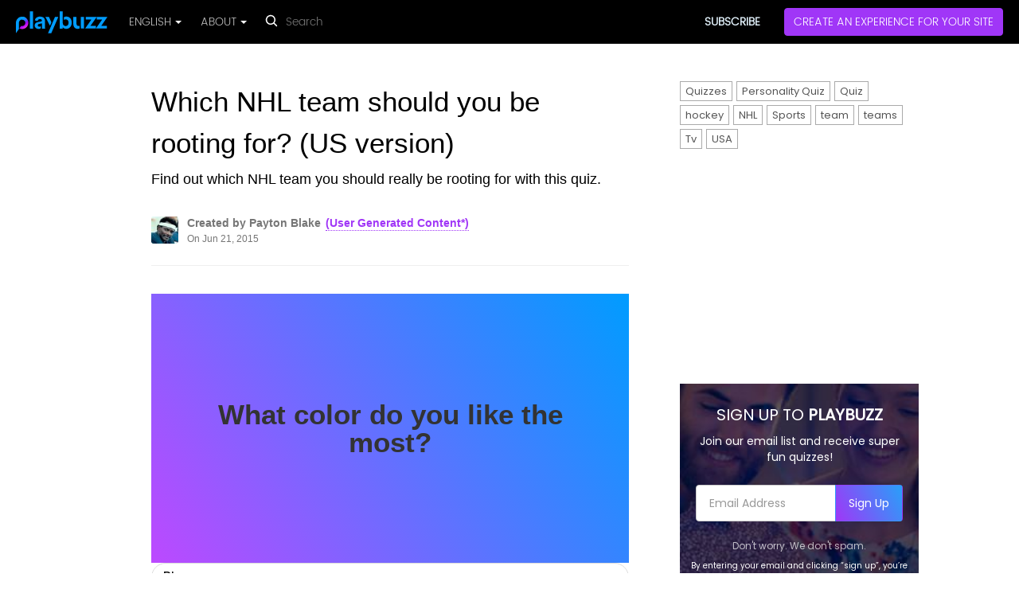

--- FILE ---
content_type: text/html; charset=utf-8
request_url: https://www.playbuzz.com/tdpxbi10/which-nhl-team-should-you-be-rooting-for-us-version
body_size: 32670
content:
<!DOCTYPE html>
<html lang="en">
<head>
    <title>Which NHL team should you be rooting for? (US version)</title>




    <link rel="canonical" href="https://www.playbuzz.com/tdpxbi10/which-nhl-team-should-you-be-rooting-for-us-version"/>

<link rel="alternate" type="application/json+oembed"
      href="https://oembed.playbuzz.com/item?url=https://www.playbuzz.com/tdpxbi10/which-nhl-team-should-you-be-rooting-for-us-version&show-info=false&show-share=false&omit-script=false"/>


<!--Favicon-->
<link rel="icon" type="image/x-icon" href="//static.ex.co/cdn/content/images/faviconNew.png" sizes="any">

<!--Favicon for apple touch device-->
<link rel="apple-touch-icon" href="//static.ex.co/cdn/content/images/pwa/square/apple-touch-icon-new.png">

<link rel="manifest" href="/manifest.json"/>
<meta name="theme-color" content="#000"/>
<meta charset="utf-8">
<meta name="description" content="Find out which NHL team you should really be rooting for with this quiz.">
<meta name="viewport" content="width=device-width, initial-scale=1, maximum-scale=1, user-scalable=no">

<script async src="https://fundingchoicesmessages.google.com/i/pub-9848746867798493?ers=1" nonce="VYpXiot69DSskpYs1W5Ifg"></script><script nonce="VYpXiot69DSskpYs1W5Ifg">(function() {function signalGooglefcPresent() {if (!window.frames['googlefcPresent']) {if (document.body) {const iframe = document.createElement('iframe'); iframe.style = 'width: 0; height: 0; border: none; z-index: -1000; left: -1000px; top: -1000px;'; iframe.style.display = 'none'; iframe.name = 'googlefcPresent'; document.body.appendChild(iframe);} else {setTimeout(signalGooglefcPresent, 0);}}}signalGooglefcPresent();})();</script>

<meta name="keywords" content="Quizzes, Personality Quiz, Quiz, hockey, NHL, Sports, team, teams, Tv, USA"/>


<link rel="preconnect" href="https://fonts.gstatic.com/" crossorigin="">
<link rel="preconnect" href="https://static.ex.co/" crossorigin="">
<link rel="dns-prefetch" href="https://www.googletagmanager.com/" crossorigin="">
<link rel="dns-prefetch" href="https://www.googleadservices.com/" crossorigin="">
<link rel="dns-prefetch" href="https://googleads.g.doubleclick.net/" crossorigin="">
<link rel="dns-prefetch" href="https://www.googletagservices.com/" crossorigin="">




    <link rel="preload" as="image" href="">





<meta property="og:site_name" content="Playbuzz" />
<meta property="og:url" content="https://www.playbuzz.com/tdpxbi10/which-nhl-team-should-you-be-rooting-for-us-version" />
<meta property="og:title" content="Which NHL team should you be rooting for? (US version)" />
<meta property="og:description" content="Find out which NHL team you should really be rooting for with this quiz." />

<meta property="og:type" content="article" />
<meta property="og:image" content="https://img.playbuzz.com/image/upload/ar_1.5,c_pad,f_jpg,b_auto/cdn/8942d1bf-c1a0-47b5-8684-0c5d78c8fd87/84aded4a-bff7-4b33-8735-6e09ec5cf4e2.jpg" />
<meta property="og:image:width" content="1066" />
<meta property="og:image:height" content="710" />
<meta property="og:updated_time" content="2015-06-21T21:02:17.473Z" />
<meta property="og:locale" content="en_US" />

<meta property="article:published_time" content="2015-06-03T13:23:17.107" />
<meta property="article:modified_time" content="2015-06-21T21:02:17.473Z" />
<meta property="article:publisher" content="https://www.facebook.com/playbuzz" />

<meta itemprop="image" content="https://img.playbuzz.com/image/upload/ar_1.5,c_pad,f_jpg,b_auto/cdn/8942d1bf-c1a0-47b5-8684-0c5d78c8fd87/84aded4a-bff7-4b33-8735-6e09ec5cf4e2.jpg">

<meta property="fb:app_id" content="527957123932456" />

<meta name="twitter:url" content="https://www.playbuzz.com/tdpxbi10/which-nhl-team-should-you-be-rooting-for-us-version" />
<meta name="twitter:card" content="summary_large_image" />

<!-- Styles -->
<style>
    html{font-family:sans-serif;-ms-text-size-adjust:100%;-webkit-text-size-adjust:100%}body{margin:0}article,aside,details,figcaption,figure,footer,header,hgroup,main,menu,nav,section,summary{display:block}audio,canvas,progress,video{display:inline-block;vertical-align:baseline}audio:not([controls]){display:none;height:0}[hidden],template{display:none}a{background-color:transparent}a:active,a:hover{outline:0}abbr[title]{border-bottom:1px dotted}b,strong{font-weight:bold}dfn{font-style:italic}h1{font-size:2em;margin:0.67em 0}mark{background:#ff0;color:#000}small{font-size:80%}sub,sup{font-size:75%;line-height:0;position:relative;vertical-align:baseline}sup{top:-0.5em}sub{bottom:-0.25em}img{border:0}svg:not(:root){overflow:hidden}figure{margin:1em 40px}hr{-webkit-box-sizing:content-box;-moz-box-sizing:content-box;box-sizing:content-box;height:0}pre{overflow:auto}code,kbd,pre,samp{font-family:monospace, monospace;font-size:1em}button,input,optgroup,select,textarea{color:inherit;font:inherit;margin:0}button{overflow:visible}button,select{text-transform:none}button,html input[type="button"],input[type="reset"],input[type="submit"]{-webkit-appearance:button;cursor:pointer}button[disabled],html input[disabled]{cursor:default}button::-moz-focus-inner,input::-moz-focus-inner{border:0;padding:0}input{line-height:normal}input[type="checkbox"],input[type="radio"]{-webkit-box-sizing:border-box;-moz-box-sizing:border-box;box-sizing:border-box;padding:0}input[type="number"]::-webkit-inner-spin-button,input[type="number"]::-webkit-outer-spin-button{height:auto}input[type="search"]{-webkit-appearance:textfield;-webkit-box-sizing:content-box;-moz-box-sizing:content-box;box-sizing:content-box}input[type="search"]::-webkit-search-cancel-button,input[type="search"]::-webkit-search-decoration{-webkit-appearance:none}fieldset{border:1px solid #c0c0c0;margin:0 2px;padding:0.35em 0.625em 0.75em}legend{border:0;padding:0}textarea{overflow:auto}optgroup{font-weight:bold}table{border-collapse:collapse;border-spacing:0}td,th{padding:0}*{-webkit-box-sizing:border-box;-moz-box-sizing:border-box;box-sizing:border-box}*:before,*:after{-webkit-box-sizing:border-box;-moz-box-sizing:border-box;box-sizing:border-box}html{font-size:10px;-webkit-tap-highlight-color:rgba(0,0,0,0)}body{font-family:"Helvetica Neue",Helvetica,Arial,sans-serif;font-size:14px;line-height:1.42857143;color:#333;background-color:#fff}input,button,select,textarea{font-family:inherit;font-size:inherit;line-height:inherit}a{color:#337ab7;text-decoration:none}a:hover,a:focus{color:#23527c;text-decoration:underline}a:focus{outline:5px auto -webkit-focus-ring-color;outline-offset:-2px}figure{margin:0}img{vertical-align:middle}.img-responsive{display:block;max-width:100%;height:auto}.img-rounded{border-radius:6px}.img-thumbnail{padding:4px;line-height:1.42857143;background-color:#fff;border:1px solid #ddd;border-radius:4px;-webkit-transition:all .2s ease-in-out;-o-transition:all .2s ease-in-out;transition:all .2s ease-in-out;display:inline-block;max-width:100%;height:auto}.img-circle{border-radius:50%}hr{margin-top:20px;margin-bottom:20px;border:0;border-top:1px solid #eee}.sr-only{position:absolute;width:1px;height:1px;margin:-1px;padding:0;overflow:hidden;clip:rect(0, 0, 0, 0);border:0}.sr-only-focusable:active,.sr-only-focusable:focus{position:static;width:auto;height:auto;margin:0;overflow:visible;clip:auto}[role="button"]{cursor:pointer}h1,h2,h3,h4,h5,h6,.h1,.h2,.h3,.h4,.h5,.h6{font-family:inherit;font-weight:500;line-height:1.1;color:inherit}h1 small,h2 small,h3 small,h4 small,h5 small,h6 small,.h1 small,.h2 small,.h3 small,.h4 small,.h5 small,.h6 small,h1 .small,h2 .small,h3 .small,h4 .small,h5 .small,h6 .small,.h1 .small,.h2 .small,.h3 .small,.h4 .small,.h5 .small,.h6 .small{font-weight:normal;line-height:1;color:#777}h1,.h1,h2,.h2,h3,.h3{margin-top:20px;margin-bottom:10px}h1 small,.h1 small,h2 small,.h2 small,h3 small,.h3 small,h1 .small,.h1 .small,h2 .small,.h2 .small,h3 .small,.h3 .small{font-size:65%}h4,.h4,h5,.h5,h6,.h6{margin-top:10px;margin-bottom:10px}h4 small,.h4 small,h5 small,.h5 small,h6 small,.h6 small,h4 .small,.h4 .small,h5 .small,.h5 .small,h6 .small,.h6 .small{font-size:75%}h1,.h1{font-size:36px}h2,.h2{font-size:30px}h3,.h3{font-size:24px}h4,.h4{font-size:18px}h5,.h5{font-size:14px}h6,.h6{font-size:12px}p{margin:0 0 10px}.lead{margin-bottom:20px;font-size:16px;font-weight:300;line-height:1.4}@media (min-width:768px){.lead{font-size:21px}}small,.small{font-size:85%}mark,.mark{background-color:#fcf8e3;padding:.2em}.text-left{text-align:left}.text-right{text-align:right}.text-center{text-align:center}.text-justify{text-align:justify}.text-nowrap{white-space:nowrap}.text-lowercase{text-transform:lowercase}.text-uppercase{text-transform:uppercase}.text-capitalize{text-transform:capitalize}.text-muted{color:#777}.text-primary{color:#337ab7}a.text-primary:hover,a.text-primary:focus{color:#286090}.text-success{color:#3c763d}a.text-success:hover,a.text-success:focus{color:#2b542c}.text-info{color:#31708f}a.text-info:hover,a.text-info:focus{color:#245269}.text-warning{color:#8a6d3b}a.text-warning:hover,a.text-warning:focus{color:#66512c}.text-danger{color:#a94442}a.text-danger:hover,a.text-danger:focus{color:#843534}.bg-primary{color:#fff;background-color:#337ab7}a.bg-primary:hover,a.bg-primary:focus{background-color:#286090}.bg-success{background-color:#dff0d8}a.bg-success:hover,a.bg-success:focus{background-color:#c1e2b3}.bg-info{background-color:#d9edf7}a.bg-info:hover,a.bg-info:focus{background-color:#afd9ee}.bg-warning{background-color:#fcf8e3}a.bg-warning:hover,a.bg-warning:focus{background-color:#f7ecb5}.bg-danger{background-color:#f2dede}a.bg-danger:hover,a.bg-danger:focus{background-color:#e4b9b9}.page-header{padding-bottom:9px;margin:40px 0 20px;border-bottom:1px solid #eee}ul,ol{margin-top:0;margin-bottom:10px}ul ul,ol ul,ul ol,ol ol{margin-bottom:0}.list-unstyled{padding-left:0;list-style:none}.list-inline{padding-left:0;list-style:none;margin-left:-5px}.list-inline>li{display:inline-block;padding-left:5px;padding-right:5px}dl{margin-top:0;margin-bottom:20px}dt,dd{line-height:1.42857143}dt{font-weight:bold}dd{margin-left:0}@media (min-width:768px){.dl-horizontal dt{float:left;width:160px;clear:left;text-align:right;overflow:hidden;text-overflow:ellipsis;white-space:nowrap}.dl-horizontal dd{margin-left:180px}}abbr[title],abbr[data-original-title]{cursor:help;border-bottom:1px dotted #777}.initialism{font-size:90%;text-transform:uppercase}blockquote{padding:10px 20px;margin:0 0 20px;font-size:17.5px;border-left:5px solid #eee}blockquote p:last-child,blockquote ul:last-child,blockquote ol:last-child{margin-bottom:0}blockquote footer,blockquote small,blockquote .small{display:block;font-size:80%;line-height:1.42857143;color:#777}blockquote footer:before,blockquote small:before,blockquote .small:before{content:'\2014 \00A0'}.blockquote-reverse,blockquote.pull-right{padding-right:15px;padding-left:0;border-right:5px solid #eee;border-left:0;text-align:right}.blockquote-reverse footer:before,blockquote.pull-right footer:before,.blockquote-reverse small:before,blockquote.pull-right small:before,.blockquote-reverse .small:before,blockquote.pull-right .small:before{content:''}.blockquote-reverse footer:after,blockquote.pull-right footer:after,.blockquote-reverse small:after,blockquote.pull-right small:after,.blockquote-reverse .small:after,blockquote.pull-right .small:after{content:'\00A0 \2014'}address{margin-bottom:20px;font-style:normal;line-height:1.42857143}.container{margin-right:auto;margin-left:auto;padding-left:15px;padding-right:15px}@media (min-width:768px){.container{width:750px}}@media (min-width:992px){.container{width:970px}}@media (min-width:1200px){.container{width:1170px}}.container-fluid{margin-right:auto;margin-left:auto;padding-left:15px;padding-right:15px}.row{margin-left:-15px;margin-right:-15px}.col-xs-1, .col-sm-1, .col-md-1, .col-lg-1, .col-xs-2, .col-sm-2, .col-md-2, .col-lg-2, .col-xs-3, .col-sm-3, .col-md-3, .col-lg-3, .col-xs-4, .col-sm-4, .col-md-4, .col-lg-4, .col-xs-5, .col-sm-5, .col-md-5, .col-lg-5, .col-xs-6, .col-sm-6, .col-md-6, .col-lg-6, .col-xs-7, .col-sm-7, .col-md-7, .col-lg-7, .col-xs-8, .col-sm-8, .col-md-8, .col-lg-8, .col-xs-9, .col-sm-9, .col-md-9, .col-lg-9, .col-xs-10, .col-sm-10, .col-md-10, .col-lg-10, .col-xs-11, .col-sm-11, .col-md-11, .col-lg-11, .col-xs-12, .col-sm-12, .col-md-12, .col-lg-12{position:relative;min-height:1px;padding-left:15px;padding-right:15px}.col-xs-1, .col-xs-2, .col-xs-3, .col-xs-4, .col-xs-5, .col-xs-6, .col-xs-7, .col-xs-8, .col-xs-9, .col-xs-10, .col-xs-11, .col-xs-12{float:left}.col-xs-12{width:100%}.col-xs-11{width:91.66666667%}.col-xs-10{width:83.33333333%}.col-xs-9{width:75%}.col-xs-8{width:66.66666667%}.col-xs-7{width:58.33333333%}.col-xs-6{width:50%}.col-xs-5{width:41.66666667%}.col-xs-4{width:33.33333333%}.col-xs-3{width:25%}.col-xs-2{width:16.66666667%}.col-xs-1{width:8.33333333%}.col-xs-pull-12{right:100%}.col-xs-pull-11{right:91.66666667%}.col-xs-pull-10{right:83.33333333%}.col-xs-pull-9{right:75%}.col-xs-pull-8{right:66.66666667%}.col-xs-pull-7{right:58.33333333%}.col-xs-pull-6{right:50%}.col-xs-pull-5{right:41.66666667%}.col-xs-pull-4{right:33.33333333%}.col-xs-pull-3{right:25%}.col-xs-pull-2{right:16.66666667%}.col-xs-pull-1{right:8.33333333%}.col-xs-pull-0{right:auto}.col-xs-push-12{left:100%}.col-xs-push-11{left:91.66666667%}.col-xs-push-10{left:83.33333333%}.col-xs-push-9{left:75%}.col-xs-push-8{left:66.66666667%}.col-xs-push-7{left:58.33333333%}.col-xs-push-6{left:50%}.col-xs-push-5{left:41.66666667%}.col-xs-push-4{left:33.33333333%}.col-xs-push-3{left:25%}.col-xs-push-2{left:16.66666667%}.col-xs-push-1{left:8.33333333%}.col-xs-push-0{left:auto}.col-xs-offset-12{margin-left:100%}.col-xs-offset-11{margin-left:91.66666667%}.col-xs-offset-10{margin-left:83.33333333%}.col-xs-offset-9{margin-left:75%}.col-xs-offset-8{margin-left:66.66666667%}.col-xs-offset-7{margin-left:58.33333333%}.col-xs-offset-6{margin-left:50%}.col-xs-offset-5{margin-left:41.66666667%}.col-xs-offset-4{margin-left:33.33333333%}.col-xs-offset-3{margin-left:25%}.col-xs-offset-2{margin-left:16.66666667%}.col-xs-offset-1{margin-left:8.33333333%}.col-xs-offset-0{margin-left:0}@media (min-width:768px){.col-sm-1, .col-sm-2, .col-sm-3, .col-sm-4, .col-sm-5, .col-sm-6, .col-sm-7, .col-sm-8, .col-sm-9, .col-sm-10, .col-sm-11, .col-sm-12{float:left}.col-sm-12{width:100%}.col-sm-11{width:91.66666667%}.col-sm-10{width:83.33333333%}.col-sm-9{width:75%}.col-sm-8{width:66.66666667%}.col-sm-7{width:58.33333333%}.col-sm-6{width:50%}.col-sm-5{width:41.66666667%}.col-sm-4{width:33.33333333%}.col-sm-3{width:25%}.col-sm-2{width:16.66666667%}.col-sm-1{width:8.33333333%}.col-sm-pull-12{right:100%}.col-sm-pull-11{right:91.66666667%}.col-sm-pull-10{right:83.33333333%}.col-sm-pull-9{right:75%}.col-sm-pull-8{right:66.66666667%}.col-sm-pull-7{right:58.33333333%}.col-sm-pull-6{right:50%}.col-sm-pull-5{right:41.66666667%}.col-sm-pull-4{right:33.33333333%}.col-sm-pull-3{right:25%}.col-sm-pull-2{right:16.66666667%}.col-sm-pull-1{right:8.33333333%}.col-sm-pull-0{right:auto}.col-sm-push-12{left:100%}.col-sm-push-11{left:91.66666667%}.col-sm-push-10{left:83.33333333%}.col-sm-push-9{left:75%}.col-sm-push-8{left:66.66666667%}.col-sm-push-7{left:58.33333333%}.col-sm-push-6{left:50%}.col-sm-push-5{left:41.66666667%}.col-sm-push-4{left:33.33333333%}.col-sm-push-3{left:25%}.col-sm-push-2{left:16.66666667%}.col-sm-push-1{left:8.33333333%}.col-sm-push-0{left:auto}.col-sm-offset-12{margin-left:100%}.col-sm-offset-11{margin-left:91.66666667%}.col-sm-offset-10{margin-left:83.33333333%}.col-sm-offset-9{margin-left:75%}.col-sm-offset-8{margin-left:66.66666667%}.col-sm-offset-7{margin-left:58.33333333%}.col-sm-offset-6{margin-left:50%}.col-sm-offset-5{margin-left:41.66666667%}.col-sm-offset-4{margin-left:33.33333333%}.col-sm-offset-3{margin-left:25%}.col-sm-offset-2{margin-left:16.66666667%}.col-sm-offset-1{margin-left:8.33333333%}.col-sm-offset-0{margin-left:0}}@media (min-width:992px){.col-md-1, .col-md-2, .col-md-3, .col-md-4, .col-md-5, .col-md-6, .col-md-7, .col-md-8, .col-md-9, .col-md-10, .col-md-11, .col-md-12{float:left}.col-md-12{width:100%}.col-md-11{width:91.66666667%}.col-md-10{width:83.33333333%}.col-md-9{width:75%}.col-md-8{width:66.66666667%}.col-md-7{width:58.33333333%}.col-md-6{width:50%}.col-md-5{width:41.66666667%}.col-md-4{width:33.33333333%}.col-md-3{width:25%}.col-md-2{width:16.66666667%}.col-md-1{width:8.33333333%}.col-md-pull-12{right:100%}.col-md-pull-11{right:91.66666667%}.col-md-pull-10{right:83.33333333%}.col-md-pull-9{right:75%}.col-md-pull-8{right:66.66666667%}.col-md-pull-7{right:58.33333333%}.col-md-pull-6{right:50%}.col-md-pull-5{right:41.66666667%}.col-md-pull-4{right:33.33333333%}.col-md-pull-3{right:25%}.col-md-pull-2{right:16.66666667%}.col-md-pull-1{right:8.33333333%}.col-md-pull-0{right:auto}.col-md-push-12{left:100%}.col-md-push-11{left:91.66666667%}.col-md-push-10{left:83.33333333%}.col-md-push-9{left:75%}.col-md-push-8{left:66.66666667%}.col-md-push-7{left:58.33333333%}.col-md-push-6{left:50%}.col-md-push-5{left:41.66666667%}.col-md-push-4{left:33.33333333%}.col-md-push-3{left:25%}.col-md-push-2{left:16.66666667%}.col-md-push-1{left:8.33333333%}.col-md-push-0{left:auto}.col-md-offset-12{margin-left:100%}.col-md-offset-11{margin-left:91.66666667%}.col-md-offset-10{margin-left:83.33333333%}.col-md-offset-9{margin-left:75%}.col-md-offset-8{margin-left:66.66666667%}.col-md-offset-7{margin-left:58.33333333%}.col-md-offset-6{margin-left:50%}.col-md-offset-5{margin-left:41.66666667%}.col-md-offset-4{margin-left:33.33333333%}.col-md-offset-3{margin-left:25%}.col-md-offset-2{margin-left:16.66666667%}.col-md-offset-1{margin-left:8.33333333%}.col-md-offset-0{margin-left:0}}@media (min-width:1200px){.col-lg-1, .col-lg-2, .col-lg-3, .col-lg-4, .col-lg-5, .col-lg-6, .col-lg-7, .col-lg-8, .col-lg-9, .col-lg-10, .col-lg-11, .col-lg-12{float:left}.col-lg-12{width:100%}.col-lg-11{width:91.66666667%}.col-lg-10{width:83.33333333%}.col-lg-9{width:75%}.col-lg-8{width:66.66666667%}.col-lg-7{width:58.33333333%}.col-lg-6{width:50%}.col-lg-5{width:41.66666667%}.col-lg-4{width:33.33333333%}.col-lg-3{width:25%}.col-lg-2{width:16.66666667%}.col-lg-1{width:8.33333333%}.col-lg-pull-12{right:100%}.col-lg-pull-11{right:91.66666667%}.col-lg-pull-10{right:83.33333333%}.col-lg-pull-9{right:75%}.col-lg-pull-8{right:66.66666667%}.col-lg-pull-7{right:58.33333333%}.col-lg-pull-6{right:50%}.col-lg-pull-5{right:41.66666667%}.col-lg-pull-4{right:33.33333333%}.col-lg-pull-3{right:25%}.col-lg-pull-2{right:16.66666667%}.col-lg-pull-1{right:8.33333333%}.col-lg-pull-0{right:auto}.col-lg-push-12{left:100%}.col-lg-push-11{left:91.66666667%}.col-lg-push-10{left:83.33333333%}.col-lg-push-9{left:75%}.col-lg-push-8{left:66.66666667%}.col-lg-push-7{left:58.33333333%}.col-lg-push-6{left:50%}.col-lg-push-5{left:41.66666667%}.col-lg-push-4{left:33.33333333%}.col-lg-push-3{left:25%}.col-lg-push-2{left:16.66666667%}.col-lg-push-1{left:8.33333333%}.col-lg-push-0{left:auto}.col-lg-offset-12{margin-left:100%}.col-lg-offset-11{margin-left:91.66666667%}.col-lg-offset-10{margin-left:83.33333333%}.col-lg-offset-9{margin-left:75%}.col-lg-offset-8{margin-left:66.66666667%}.col-lg-offset-7{margin-left:58.33333333%}.col-lg-offset-6{margin-left:50%}.col-lg-offset-5{margin-left:41.66666667%}.col-lg-offset-4{margin-left:33.33333333%}.col-lg-offset-3{margin-left:25%}.col-lg-offset-2{margin-left:16.66666667%}.col-lg-offset-1{margin-left:8.33333333%}.col-lg-offset-0{margin-left:0}}fieldset{padding:0;margin:0;border:0;min-width:0}legend{display:block;width:100%;padding:0;margin-bottom:20px;font-size:21px;line-height:inherit;color:#333;border:0;border-bottom:1px solid #e5e5e5}label{display:inline-block;max-width:100%;margin-bottom:5px;font-weight:bold}input[type="search"]{-webkit-box-sizing:border-box;-moz-box-sizing:border-box;box-sizing:border-box}input[type="radio"],input[type="checkbox"]{margin:4px 0 0;margin-top:1px \9;line-height:normal}input[type="file"]{display:block}input[type="range"]{display:block;width:100%}select[multiple],select[size]{height:auto}input[type="file"]:focus,input[type="radio"]:focus,input[type="checkbox"]:focus{outline:5px auto -webkit-focus-ring-color;outline-offset:-2px}output{display:block;padding-top:7px;font-size:14px;line-height:1.42857143;color:#555}.form-control{display:block;width:100%;height:34px;padding:6px 12px;font-size:14px;line-height:1.42857143;color:#555;background-color:#fff;background-image:none;border:1px solid #ccc;border-radius:4px;-webkit-box-shadow:inset 0 1px 1px rgba(0,0,0,0.075);box-shadow:inset 0 1px 1px rgba(0,0,0,0.075);-webkit-transition:border-color ease-in-out .15s, -webkit-box-shadow ease-in-out .15s;-o-transition:border-color ease-in-out .15s, box-shadow ease-in-out .15s;transition:border-color ease-in-out .15s, box-shadow ease-in-out .15s}.form-control:focus{border-color:#66afe9;outline:0;-webkit-box-shadow:inset 0 1px 1px rgba(0,0,0,.075), 0 0 8px rgba(102, 175, 233, 0.6);box-shadow:inset 0 1px 1px rgba(0,0,0,.075), 0 0 8px rgba(102, 175, 233, 0.6)}.form-control::-moz-placeholder{color:#999;opacity:1}.form-control:-ms-input-placeholder{color:#999}.form-control::-webkit-input-placeholder{color:#999}.form-control::-ms-expand{border:0;background-color:transparent}.form-control[disabled],.form-control[readonly],fieldset[disabled] .form-control{background-color:#eee;opacity:1}.form-control[disabled],fieldset[disabled] .form-control{cursor:not-allowed}textarea.form-control{height:auto}input[type="search"]{-webkit-appearance:none}@media screen and (-webkit-min-device-pixel-ratio:0){input[type="date"].form-control,input[type="time"].form-control,input[type="datetime-local"].form-control,input[type="month"].form-control{line-height:34px}input[type="date"].input-sm,input[type="time"].input-sm,input[type="datetime-local"].input-sm,input[type="month"].input-sm,.input-group-sm input[type="date"],.input-group-sm input[type="time"],.input-group-sm input[type="datetime-local"],.input-group-sm input[type="month"]{line-height:30px}input[type="date"].input-lg,input[type="time"].input-lg,input[type="datetime-local"].input-lg,input[type="month"].input-lg,.input-group-lg input[type="date"],.input-group-lg input[type="time"],.input-group-lg input[type="datetime-local"],.input-group-lg input[type="month"]{line-height:46px}}.form-group{margin-bottom:15px}.radio,.checkbox{position:relative;display:block;margin-top:10px;margin-bottom:10px}.radio label,.checkbox label{min-height:20px;padding-left:20px;margin-bottom:0;font-weight:normal;cursor:pointer}.radio input[type="radio"],.radio-inline input[type="radio"],.checkbox input[type="checkbox"],.checkbox-inline input[type="checkbox"]{position:absolute;margin-left:-20px;margin-top:4px \9}.radio+.radio,.checkbox+.checkbox{margin-top:-5px}.radio-inline,.checkbox-inline{position:relative;display:inline-block;padding-left:20px;margin-bottom:0;vertical-align:middle;font-weight:normal;cursor:pointer}.radio-inline+.radio-inline,.checkbox-inline+.checkbox-inline{margin-top:0;margin-left:10px}input[type="radio"][disabled],input[type="checkbox"][disabled],input[type="radio"].disabled,input[type="checkbox"].disabled,fieldset[disabled] input[type="radio"],fieldset[disabled] input[type="checkbox"]{cursor:not-allowed}.radio-inline.disabled,.checkbox-inline.disabled,fieldset[disabled] .radio-inline,fieldset[disabled] .checkbox-inline{cursor:not-allowed}.radio.disabled label,.checkbox.disabled label,fieldset[disabled] .radio label,fieldset[disabled] .checkbox label{cursor:not-allowed}.form-control-static{padding-top:7px;padding-bottom:7px;margin-bottom:0;min-height:34px}.form-control-static.input-lg,.form-control-static.input-sm{padding-left:0;padding-right:0}.input-sm{height:30px;padding:5px 10px;font-size:12px;line-height:1.5;border-radius:3px}select.input-sm{height:30px;line-height:30px}textarea.input-sm,select[multiple].input-sm{height:auto}.form-group-sm .form-control{height:30px;padding:5px 10px;font-size:12px;line-height:1.5;border-radius:3px}.form-group-sm select.form-control{height:30px;line-height:30px}.form-group-sm textarea.form-control,.form-group-sm select[multiple].form-control{height:auto}.form-group-sm .form-control-static{height:30px;min-height:32px;padding:6px 10px;font-size:12px;line-height:1.5}.input-lg{height:46px;padding:10px 16px;font-size:18px;line-height:1.3333333;border-radius:6px}select.input-lg{height:46px;line-height:46px}textarea.input-lg,select[multiple].input-lg{height:auto}.form-group-lg .form-control{height:46px;padding:10px 16px;font-size:18px;line-height:1.3333333;border-radius:6px}.form-group-lg select.form-control{height:46px;line-height:46px}.form-group-lg textarea.form-control,.form-group-lg select[multiple].form-control{height:auto}.form-group-lg .form-control-static{height:46px;min-height:38px;padding:11px 16px;font-size:18px;line-height:1.3333333}.has-feedback{position:relative}.has-feedback .form-control{padding-right:42.5px}.form-control-feedback{position:absolute;top:0;right:0;z-index:2;display:block;width:34px;height:34px;line-height:34px;text-align:center;pointer-events:none}.input-lg+.form-control-feedback,.input-group-lg+.form-control-feedback,.form-group-lg .form-control+.form-control-feedback{width:46px;height:46px;line-height:46px}.input-sm+.form-control-feedback,.input-group-sm+.form-control-feedback,.form-group-sm .form-control+.form-control-feedback{width:30px;height:30px;line-height:30px}.has-success .help-block,.has-success .control-label,.has-success .radio,.has-success .checkbox,.has-success .radio-inline,.has-success .checkbox-inline,.has-success.radio label,.has-success.checkbox label,.has-success.radio-inline label,.has-success.checkbox-inline label{color:#3c763d}.has-success .form-control{border-color:#3c763d;-webkit-box-shadow:inset 0 1px 1px rgba(0,0,0,0.075);box-shadow:inset 0 1px 1px rgba(0,0,0,0.075)}.has-success .form-control:focus{border-color:#2b542c;-webkit-box-shadow:inset 0 1px 1px rgba(0,0,0,0.075),0 0 6px #67b168;box-shadow:inset 0 1px 1px rgba(0,0,0,0.075),0 0 6px #67b168}.has-success .input-group-addon{color:#3c763d;border-color:#3c763d;background-color:#dff0d8}.has-success .form-control-feedback{color:#3c763d}.has-warning .help-block,.has-warning .control-label,.has-warning .radio,.has-warning .checkbox,.has-warning .radio-inline,.has-warning .checkbox-inline,.has-warning.radio label,.has-warning.checkbox label,.has-warning.radio-inline label,.has-warning.checkbox-inline label{color:#8a6d3b}.has-warning .form-control{border-color:#8a6d3b;-webkit-box-shadow:inset 0 1px 1px rgba(0,0,0,0.075);box-shadow:inset 0 1px 1px rgba(0,0,0,0.075)}.has-warning .form-control:focus{border-color:#66512c;-webkit-box-shadow:inset 0 1px 1px rgba(0,0,0,0.075),0 0 6px #c0a16b;box-shadow:inset 0 1px 1px rgba(0,0,0,0.075),0 0 6px #c0a16b}.has-warning .input-group-addon{color:#8a6d3b;border-color:#8a6d3b;background-color:#fcf8e3}.has-warning .form-control-feedback{color:#8a6d3b}.has-error .help-block,.has-error .control-label,.has-error .radio,.has-error .checkbox,.has-error .radio-inline,.has-error .checkbox-inline,.has-error.radio label,.has-error.checkbox label,.has-error.radio-inline label,.has-error.checkbox-inline label{color:#a94442}.has-error .form-control{border-color:#a94442;-webkit-box-shadow:inset 0 1px 1px rgba(0,0,0,0.075);box-shadow:inset 0 1px 1px rgba(0,0,0,0.075)}.has-error .form-control:focus{border-color:#843534;-webkit-box-shadow:inset 0 1px 1px rgba(0,0,0,0.075),0 0 6px #ce8483;box-shadow:inset 0 1px 1px rgba(0,0,0,0.075),0 0 6px #ce8483}.has-error .input-group-addon{color:#a94442;border-color:#a94442;background-color:#f2dede}.has-error .form-control-feedback{color:#a94442}.has-feedback label~.form-control-feedback{top:25px}.has-feedback label.sr-only~.form-control-feedback{top:0}.help-block{display:block;margin-top:5px;margin-bottom:10px;color:#737373}@media (min-width:768px){.form-inline .form-group{display:inline-block;margin-bottom:0;vertical-align:middle}.form-inline .form-control{display:inline-block;width:auto;vertical-align:middle}.form-inline .form-control-static{display:inline-block}.form-inline .input-group{display:inline-table;vertical-align:middle}.form-inline .input-group .input-group-addon,.form-inline .input-group .input-group-btn,.form-inline .input-group .form-control{width:auto}.form-inline .input-group>.form-control{width:100%}.form-inline .control-label{margin-bottom:0;vertical-align:middle}.form-inline .radio,.form-inline .checkbox{display:inline-block;margin-top:0;margin-bottom:0;vertical-align:middle}.form-inline .radio label,.form-inline .checkbox label{padding-left:0}.form-inline .radio input[type="radio"],.form-inline .checkbox input[type="checkbox"]{position:relative;margin-left:0}.form-inline .has-feedback .form-control-feedback{top:0}}.form-horizontal .radio,.form-horizontal .checkbox,.form-horizontal .radio-inline,.form-horizontal .checkbox-inline{margin-top:0;margin-bottom:0;padding-top:7px}.form-horizontal .radio,.form-horizontal .checkbox{min-height:27px}.form-horizontal .form-group{margin-left:-15px;margin-right:-15px}@media (min-width:768px){.form-horizontal .control-label{text-align:right;margin-bottom:0;padding-top:7px}}.form-horizontal .has-feedback .form-control-feedback{right:15px}@media (min-width:768px){.form-horizontal .form-group-lg .control-label{padding-top:11px;font-size:18px}}@media (min-width:768px){.form-horizontal .form-group-sm .control-label{padding-top:6px;font-size:12px}}.btn{display:inline-block;margin-bottom:0;font-weight:normal;text-align:center;vertical-align:middle;-ms-touch-action:manipulation;touch-action:manipulation;cursor:pointer;background-image:none;border:1px solid transparent;white-space:nowrap;padding:6px 12px;font-size:14px;line-height:1.42857143;border-radius:4px;-webkit-user-select:none;-moz-user-select:none;-ms-user-select:none;user-select:none}.btn:focus,.btn:active:focus,.btn.active:focus,.btn.focus,.btn:active.focus,.btn.active.focus{outline:5px auto -webkit-focus-ring-color;outline-offset:-2px}.btn:hover,.btn:focus,.btn.focus{color:#333;text-decoration:none}.btn:active,.btn.active{outline:0;background-image:none;-webkit-box-shadow:inset 0 3px 5px rgba(0,0,0,0.125);box-shadow:inset 0 3px 5px rgba(0,0,0,0.125)}.btn.disabled,.btn[disabled],fieldset[disabled] .btn{cursor:not-allowed;opacity:.65;filter:alpha(opacity=65);-webkit-box-shadow:none;box-shadow:none}a.btn.disabled,fieldset[disabled] a.btn{pointer-events:none}.btn-default{color:#333;background-color:#fff;border-color:#ccc}.btn-default:focus,.btn-default.focus{color:#333;background-color:#e6e6e6;border-color:#8c8c8c}.btn-default:hover{color:#333;background-color:#e6e6e6;border-color:#adadad}.btn-default:active,.btn-default.active,.open>.dropdown-toggle.btn-default{color:#333;background-color:#e6e6e6;border-color:#adadad}.btn-default:active:hover,.btn-default.active:hover,.open>.dropdown-toggle.btn-default:hover,.btn-default:active:focus,.btn-default.active:focus,.open>.dropdown-toggle.btn-default:focus,.btn-default:active.focus,.btn-default.active.focus,.open>.dropdown-toggle.btn-default.focus{color:#333;background-color:#d4d4d4;border-color:#8c8c8c}.btn-default:active,.btn-default.active,.open>.dropdown-toggle.btn-default{background-image:none}.btn-default.disabled:hover,.btn-default[disabled]:hover,fieldset[disabled] .btn-default:hover,.btn-default.disabled:focus,.btn-default[disabled]:focus,fieldset[disabled] .btn-default:focus,.btn-default.disabled.focus,.btn-default[disabled].focus,fieldset[disabled] .btn-default.focus{background-color:#fff;border-color:#ccc}.btn-default .badge{color:#fff;background-color:#333}.btn-primary{color:#fff;background-color:#337ab7;border-color:#2e6da4}.btn-primary:focus,.btn-primary.focus{color:#fff;background-color:#286090;border-color:#122b40}.btn-primary:hover{color:#fff;background-color:#286090;border-color:#204d74}.btn-primary:active,.btn-primary.active,.open>.dropdown-toggle.btn-primary{color:#fff;background-color:#286090;border-color:#204d74}.btn-primary:active:hover,.btn-primary.active:hover,.open>.dropdown-toggle.btn-primary:hover,.btn-primary:active:focus,.btn-primary.active:focus,.open>.dropdown-toggle.btn-primary:focus,.btn-primary:active.focus,.btn-primary.active.focus,.open>.dropdown-toggle.btn-primary.focus{color:#fff;background-color:#204d74;border-color:#122b40}.btn-primary:active,.btn-primary.active,.open>.dropdown-toggle.btn-primary{background-image:none}.btn-primary.disabled:hover,.btn-primary[disabled]:hover,fieldset[disabled] .btn-primary:hover,.btn-primary.disabled:focus,.btn-primary[disabled]:focus,fieldset[disabled] .btn-primary:focus,.btn-primary.disabled.focus,.btn-primary[disabled].focus,fieldset[disabled] .btn-primary.focus{background-color:#337ab7;border-color:#2e6da4}.btn-primary .badge{color:#337ab7;background-color:#fff}.btn-success{color:#fff;background-color:#5cb85c;border-color:#4cae4c}.btn-success:focus,.btn-success.focus{color:#fff;background-color:#449d44;border-color:#255625}.btn-success:hover{color:#fff;background-color:#449d44;border-color:#398439}.btn-success:active,.btn-success.active,.open>.dropdown-toggle.btn-success{color:#fff;background-color:#449d44;border-color:#398439}.btn-success:active:hover,.btn-success.active:hover,.open>.dropdown-toggle.btn-success:hover,.btn-success:active:focus,.btn-success.active:focus,.open>.dropdown-toggle.btn-success:focus,.btn-success:active.focus,.btn-success.active.focus,.open>.dropdown-toggle.btn-success.focus{color:#fff;background-color:#398439;border-color:#255625}.btn-success:active,.btn-success.active,.open>.dropdown-toggle.btn-success{background-image:none}.btn-success.disabled:hover,.btn-success[disabled]:hover,fieldset[disabled] .btn-success:hover,.btn-success.disabled:focus,.btn-success[disabled]:focus,fieldset[disabled] .btn-success:focus,.btn-success.disabled.focus,.btn-success[disabled].focus,fieldset[disabled] .btn-success.focus{background-color:#5cb85c;border-color:#4cae4c}.btn-success .badge{color:#5cb85c;background-color:#fff}.btn-info{color:#fff;background-color:#5bc0de;border-color:#46b8da}.btn-info:focus,.btn-info.focus{color:#fff;background-color:#31b0d5;border-color:#1b6d85}.btn-info:hover{color:#fff;background-color:#31b0d5;border-color:#269abc}.btn-info:active,.btn-info.active,.open>.dropdown-toggle.btn-info{color:#fff;background-color:#31b0d5;border-color:#269abc}.btn-info:active:hover,.btn-info.active:hover,.open>.dropdown-toggle.btn-info:hover,.btn-info:active:focus,.btn-info.active:focus,.open>.dropdown-toggle.btn-info:focus,.btn-info:active.focus,.btn-info.active.focus,.open>.dropdown-toggle.btn-info.focus{color:#fff;background-color:#269abc;border-color:#1b6d85}.btn-info:active,.btn-info.active,.open>.dropdown-toggle.btn-info{background-image:none}.btn-info.disabled:hover,.btn-info[disabled]:hover,fieldset[disabled] .btn-info:hover,.btn-info.disabled:focus,.btn-info[disabled]:focus,fieldset[disabled] .btn-info:focus,.btn-info.disabled.focus,.btn-info[disabled].focus,fieldset[disabled] .btn-info.focus{background-color:#5bc0de;border-color:#46b8da}.btn-info .badge{color:#5bc0de;background-color:#fff}.btn-warning{color:#fff;background-color:#f0ad4e;border-color:#eea236}.btn-warning:focus,.btn-warning.focus{color:#fff;background-color:#ec971f;border-color:#985f0d}.btn-warning:hover{color:#fff;background-color:#ec971f;border-color:#d58512}.btn-warning:active,.btn-warning.active,.open>.dropdown-toggle.btn-warning{color:#fff;background-color:#ec971f;border-color:#d58512}.btn-warning:active:hover,.btn-warning.active:hover,.open>.dropdown-toggle.btn-warning:hover,.btn-warning:active:focus,.btn-warning.active:focus,.open>.dropdown-toggle.btn-warning:focus,.btn-warning:active.focus,.btn-warning.active.focus,.open>.dropdown-toggle.btn-warning.focus{color:#fff;background-color:#d58512;border-color:#985f0d}.btn-warning:active,.btn-warning.active,.open>.dropdown-toggle.btn-warning{background-image:none}.btn-warning.disabled:hover,.btn-warning[disabled]:hover,fieldset[disabled] .btn-warning:hover,.btn-warning.disabled:focus,.btn-warning[disabled]:focus,fieldset[disabled] .btn-warning:focus,.btn-warning.disabled.focus,.btn-warning[disabled].focus,fieldset[disabled] .btn-warning.focus{background-color:#f0ad4e;border-color:#eea236}.btn-warning .badge{color:#f0ad4e;background-color:#fff}.btn-danger{color:#fff;background-color:#d9534f;border-color:#d43f3a}.btn-danger:focus,.btn-danger.focus{color:#fff;background-color:#c9302c;border-color:#761c19}.btn-danger:hover{color:#fff;background-color:#c9302c;border-color:#ac2925}.btn-danger:active,.btn-danger.active,.open>.dropdown-toggle.btn-danger{color:#fff;background-color:#c9302c;border-color:#ac2925}.btn-danger:active:hover,.btn-danger.active:hover,.open>.dropdown-toggle.btn-danger:hover,.btn-danger:active:focus,.btn-danger.active:focus,.open>.dropdown-toggle.btn-danger:focus,.btn-danger:active.focus,.btn-danger.active.focus,.open>.dropdown-toggle.btn-danger.focus{color:#fff;background-color:#ac2925;border-color:#761c19}.btn-danger:active,.btn-danger.active,.open>.dropdown-toggle.btn-danger{background-image:none}.btn-danger.disabled:hover,.btn-danger[disabled]:hover,fieldset[disabled] .btn-danger:hover,.btn-danger.disabled:focus,.btn-danger[disabled]:focus,fieldset[disabled] .btn-danger:focus,.btn-danger.disabled.focus,.btn-danger[disabled].focus,fieldset[disabled] .btn-danger.focus{background-color:#d9534f;border-color:#d43f3a}.btn-danger .badge{color:#d9534f;background-color:#fff}.btn-link{color:#337ab7;font-weight:normal;border-radius:0}.btn-link,.btn-link:active,.btn-link.active,.btn-link[disabled],fieldset[disabled] .btn-link{background-color:transparent;-webkit-box-shadow:none;box-shadow:none}.btn-link,.btn-link:hover,.btn-link:focus,.btn-link:active{border-color:transparent}.btn-link:hover,.btn-link:focus{color:#23527c;text-decoration:underline;background-color:transparent}.btn-link[disabled]:hover,fieldset[disabled] .btn-link:hover,.btn-link[disabled]:focus,fieldset[disabled] .btn-link:focus{color:#777;text-decoration:none}.btn-lg,.btn-group-lg>.btn{padding:10px 16px;font-size:18px;line-height:1.3333333;border-radius:6px}.btn-sm,.btn-group-sm>.btn{padding:5px 10px;font-size:12px;line-height:1.5;border-radius:3px}.btn-xs,.btn-group-xs>.btn{padding:1px 5px;font-size:12px;line-height:1.5;border-radius:3px}.btn-block{display:block;width:100%}.btn-block+.btn-block{margin-top:5px}input[type="submit"].btn-block,input[type="reset"].btn-block,input[type="button"].btn-block{width:100%}.btn-group,.btn-group-vertical{position:relative;display:inline-block;vertical-align:middle}.btn-group>.btn,.btn-group-vertical>.btn{position:relative;float:left}.btn-group>.btn:hover,.btn-group-vertical>.btn:hover,.btn-group>.btn:focus,.btn-group-vertical>.btn:focus,.btn-group>.btn:active,.btn-group-vertical>.btn:active,.btn-group>.btn.active,.btn-group-vertical>.btn.active{z-index:2}.btn-group .btn+.btn,.btn-group .btn+.btn-group,.btn-group .btn-group+.btn,.btn-group .btn-group+.btn-group{margin-left:-1px}.btn-toolbar{margin-left:-5px}.btn-toolbar .btn,.btn-toolbar .btn-group,.btn-toolbar .input-group{float:left}.btn-toolbar>.btn,.btn-toolbar>.btn-group,.btn-toolbar>.input-group{margin-left:5px}.btn-group>.btn:not(:first-child):not(:last-child):not(.dropdown-toggle){border-radius:0}.btn-group>.btn:first-child{margin-left:0}.btn-group>.btn:first-child:not(:last-child):not(.dropdown-toggle){border-bottom-right-radius:0;border-top-right-radius:0}.btn-group>.btn:last-child:not(:first-child),.btn-group>.dropdown-toggle:not(:first-child){border-bottom-left-radius:0;border-top-left-radius:0}.btn-group>.btn-group{float:left}.btn-group>.btn-group:not(:first-child):not(:last-child)>.btn{border-radius:0}.btn-group>.btn-group:first-child:not(:last-child)>.btn:last-child,.btn-group>.btn-group:first-child:not(:last-child)>.dropdown-toggle{border-bottom-right-radius:0;border-top-right-radius:0}.btn-group>.btn-group:last-child:not(:first-child)>.btn:first-child{border-bottom-left-radius:0;border-top-left-radius:0}.btn-group .dropdown-toggle:active,.btn-group.open .dropdown-toggle{outline:0}.btn-group>.btn+.dropdown-toggle{padding-left:8px;padding-right:8px}.btn-group>.btn-lg+.dropdown-toggle{padding-left:12px;padding-right:12px}.btn-group.open .dropdown-toggle{-webkit-box-shadow:inset 0 3px 5px rgba(0,0,0,0.125);box-shadow:inset 0 3px 5px rgba(0,0,0,0.125)}.btn-group.open .dropdown-toggle.btn-link{-webkit-box-shadow:none;box-shadow:none}.btn .caret{margin-left:0}.btn-lg .caret{border-width:5px 5px 0;border-bottom-width:0}.dropup .btn-lg .caret{border-width:0 5px 5px}.btn-group-vertical>.btn,.btn-group-vertical>.btn-group,.btn-group-vertical>.btn-group>.btn{display:block;float:none;width:100%;max-width:100%}.btn-group-vertical>.btn-group>.btn{float:none}.btn-group-vertical>.btn+.btn,.btn-group-vertical>.btn+.btn-group,.btn-group-vertical>.btn-group+.btn,.btn-group-vertical>.btn-group+.btn-group{margin-top:-1px;margin-left:0}.btn-group-vertical>.btn:not(:first-child):not(:last-child){border-radius:0}.btn-group-vertical>.btn:first-child:not(:last-child){border-top-right-radius:4px;border-top-left-radius:4px;border-bottom-right-radius:0;border-bottom-left-radius:0}.btn-group-vertical>.btn:last-child:not(:first-child){border-top-right-radius:0;border-top-left-radius:0;border-bottom-right-radius:4px;border-bottom-left-radius:4px}.btn-group-vertical>.btn-group:not(:first-child):not(:last-child)>.btn{border-radius:0}.btn-group-vertical>.btn-group:first-child:not(:last-child)>.btn:last-child,.btn-group-vertical>.btn-group:first-child:not(:last-child)>.dropdown-toggle{border-bottom-right-radius:0;border-bottom-left-radius:0}.btn-group-vertical>.btn-group:last-child:not(:first-child)>.btn:first-child{border-top-right-radius:0;border-top-left-radius:0}.btn-group-justified{display:table;width:100%;table-layout:fixed;border-collapse:separate}.btn-group-justified>.btn,.btn-group-justified>.btn-group{float:none;display:table-cell;width:1%}.btn-group-justified>.btn-group .btn{width:100%}.btn-group-justified>.btn-group .dropdown-menu{left:auto}[data-toggle="buttons"]>.btn input[type="radio"],[data-toggle="buttons"]>.btn-group>.btn input[type="radio"],[data-toggle="buttons"]>.btn input[type="checkbox"],[data-toggle="buttons"]>.btn-group>.btn input[type="checkbox"]{position:absolute;clip:rect(0, 0, 0, 0);pointer-events:none}.input-group{position:relative;display:table;border-collapse:separate}.input-group[class*="col-"]{float:none;padding-left:0;padding-right:0}.input-group .form-control{position:relative;z-index:2;float:left;width:100%;margin-bottom:0}.input-group .form-control:focus{z-index:3}.input-group-lg>.form-control,.input-group-lg>.input-group-addon,.input-group-lg>.input-group-btn>.btn{height:46px;padding:10px 16px;font-size:18px;line-height:1.3333333;border-radius:6px}select.input-group-lg>.form-control,select.input-group-lg>.input-group-addon,select.input-group-lg>.input-group-btn>.btn{height:46px;line-height:46px}textarea.input-group-lg>.form-control,textarea.input-group-lg>.input-group-addon,textarea.input-group-lg>.input-group-btn>.btn,select[multiple].input-group-lg>.form-control,select[multiple].input-group-lg>.input-group-addon,select[multiple].input-group-lg>.input-group-btn>.btn{height:auto}.input-group-sm>.form-control,.input-group-sm>.input-group-addon,.input-group-sm>.input-group-btn>.btn{height:30px;padding:5px 10px;font-size:12px;line-height:1.5;border-radius:3px}select.input-group-sm>.form-control,select.input-group-sm>.input-group-addon,select.input-group-sm>.input-group-btn>.btn{height:30px;line-height:30px}textarea.input-group-sm>.form-control,textarea.input-group-sm>.input-group-addon,textarea.input-group-sm>.input-group-btn>.btn,select[multiple].input-group-sm>.form-control,select[multiple].input-group-sm>.input-group-addon,select[multiple].input-group-sm>.input-group-btn>.btn{height:auto}.input-group-addon,.input-group-btn,.input-group .form-control{display:table-cell}.input-group-addon:not(:first-child):not(:last-child),.input-group-btn:not(:first-child):not(:last-child),.input-group .form-control:not(:first-child):not(:last-child){border-radius:0}.input-group-addon,.input-group-btn{width:1%;white-space:nowrap;vertical-align:middle}.input-group-addon{padding:6px 12px;font-size:14px;font-weight:normal;line-height:1;color:#555;text-align:center;background-color:#eee;border:1px solid #ccc;border-radius:4px}.input-group-addon.input-sm{padding:5px 10px;font-size:12px;border-radius:3px}.input-group-addon.input-lg{padding:10px 16px;font-size:18px;border-radius:6px}.input-group-addon input[type="radio"],.input-group-addon input[type="checkbox"]{margin-top:0}.input-group .form-control:first-child,.input-group-addon:first-child,.input-group-btn:first-child>.btn,.input-group-btn:first-child>.btn-group>.btn,.input-group-btn:first-child>.dropdown-toggle,.input-group-btn:last-child>.btn:not(:last-child):not(.dropdown-toggle),.input-group-btn:last-child>.btn-group:not(:last-child)>.btn{border-bottom-right-radius:0;border-top-right-radius:0}.input-group-addon:first-child{border-right:0}.input-group .form-control:last-child,.input-group-addon:last-child,.input-group-btn:last-child>.btn,.input-group-btn:last-child>.btn-group>.btn,.input-group-btn:last-child>.dropdown-toggle,.input-group-btn:first-child>.btn:not(:first-child),.input-group-btn:first-child>.btn-group:not(:first-child)>.btn{border-bottom-left-radius:0;border-top-left-radius:0}.input-group-addon:last-child{border-left:0}.input-group-btn{position:relative;font-size:0;white-space:nowrap}.input-group-btn>.btn{position:relative}.input-group-btn>.btn+.btn{margin-left:-1px}.input-group-btn>.btn:hover,.input-group-btn>.btn:focus,.input-group-btn>.btn:active{z-index:2}.input-group-btn:first-child>.btn,.input-group-btn:first-child>.btn-group{margin-right:-1px}.input-group-btn:last-child>.btn,.input-group-btn:last-child>.btn-group{z-index:2;margin-left:-1px}.embed-responsive{position:relative;display:block;height:0;padding:0;overflow:hidden}.embed-responsive .embed-responsive-item,.embed-responsive iframe,.embed-responsive embed,.embed-responsive object,.embed-responsive video{position:absolute;top:0;left:0;bottom:0;height:100%;width:100%;border:0}.embed-responsive-16by9{padding-bottom:56.25%}.embed-responsive-4by3{padding-bottom:75%}.close{float:right;font-size:21px;font-weight:bold;line-height:1;color:#000;text-shadow:0 1px 0 #fff;opacity:.2;filter:alpha(opacity=20)}.close:hover,.close:focus{color:#000;text-decoration:none;cursor:pointer;opacity:.5;filter:alpha(opacity=50)}button.close{padding:0;cursor:pointer;background:transparent;border:0;-webkit-appearance:none}.clearfix:before,.clearfix:after,.dl-horizontal dd:before,.dl-horizontal dd:after,.container:before,.container:after,.container-fluid:before,.container-fluid:after,.row:before,.row:after,.form-horizontal .form-group:before,.form-horizontal .form-group:after,.btn-toolbar:before,.btn-toolbar:after,.btn-group-vertical>.btn-group:before,.btn-group-vertical>.btn-group:after{content:" ";display:table}.clearfix:after,.dl-horizontal dd:after,.container:after,.container-fluid:after,.row:after,.form-horizontal .form-group:after,.btn-toolbar:after,.btn-group-vertical>.btn-group:after{clear:both}.center-block{display:block;margin-left:auto;margin-right:auto}.pull-right{float:right !important}.pull-left{float:left !important}.hide{display:none !important}.show{display:block !important}.invisible{visibility:hidden}.text-hide{font:0/0 a;color:transparent;text-shadow:none;background-color:transparent;border:0}.hidden{display:none !important}.affix{position:fixed}@-ms-viewport{width:device-width}.visible-xs,.visible-sm,.visible-md,.visible-lg{display:none !important}.visible-xs-block,.visible-xs-inline,.visible-xs-inline-block,.visible-sm-block,.visible-sm-inline,.visible-sm-inline-block,.visible-md-block,.visible-md-inline,.visible-md-inline-block,.visible-lg-block,.visible-lg-inline,.visible-lg-inline-block{display:none !important}@media (max-width:767px){.visible-xs{display:block !important}table.visible-xs{display:table !important}tr.visible-xs{display:table-row !important}th.visible-xs,td.visible-xs{display:table-cell !important}}@media (max-width:767px){.visible-xs-block{display:block !important}}@media (max-width:767px){.visible-xs-inline{display:inline !important}}@media (max-width:767px){.visible-xs-inline-block{display:inline-block !important}}@media (min-width:768px) and (max-width:991px){.visible-sm{display:block !important}table.visible-sm{display:table !important}tr.visible-sm{display:table-row !important}th.visible-sm,td.visible-sm{display:table-cell !important}}@media (min-width:768px) and (max-width:991px){.visible-sm-block{display:block !important}}@media (min-width:768px) and (max-width:991px){.visible-sm-inline{display:inline !important}}@media (min-width:768px) and (max-width:991px){.visible-sm-inline-block{display:inline-block !important}}@media (min-width:992px) and (max-width:1199px){.visible-md{display:block !important}table.visible-md{display:table !important}tr.visible-md{display:table-row !important}th.visible-md,td.visible-md{display:table-cell !important}}@media (min-width:992px) and (max-width:1199px){.visible-md-block{display:block !important}}@media (min-width:992px) and (max-width:1199px){.visible-md-inline{display:inline !important}}@media (min-width:992px) and (max-width:1199px){.visible-md-inline-block{display:inline-block !important}}@media (min-width:1200px){.visible-lg{display:block !important}table.visible-lg{display:table !important}tr.visible-lg{display:table-row !important}th.visible-lg,td.visible-lg{display:table-cell !important}}@media (min-width:1200px){.visible-lg-block{display:block !important}}@media (min-width:1200px){.visible-lg-inline{display:inline !important}}@media (min-width:1200px){.visible-lg-inline-block{display:inline-block !important}}@media (max-width:767px){.hidden-xs{display:none !important}}@media (min-width:768px) and (max-width:991px){.hidden-sm{display:none !important}}@media (min-width:992px) and (max-width:1199px){.hidden-md{display:none !important}}@media (min-width:1200px){.hidden-lg{display:none !important}}.visible-print{display:none !important}@media print{.visible-print{display:block !important}table.visible-print{display:table !important}tr.visible-print{display:table-row !important}th.visible-print,td.visible-print{display:table-cell !important}}.visible-print-block{display:none !important}@media print{.visible-print-block{display:block !important}}.visible-print-inline{display:none !important}@media print{.visible-print-inline{display:inline !important}}.visible-print-inline-block{display:none !important}@media print{.visible-print-inline-block{display:inline-block !important}}@media print{.hidden-print{display:none !important}}

</style>


    <link rel="stylesheet" href="https://static.ex.co/pb-play/production/110662260738d377792d3f598d2e8e440727c585-2024-12-17-13-04-23/playbuzz-viewer-play.css" />



<!-- manifest -->
<link rel="manifest" href="/manifest.json"/>

<script type="application/ld+json">
    {"@context":"https://schema.org","@type":"Article","author":{"@type":"Person","name":"Payton Blake "},"headline":"Which NHL team should you be rooting for? (US version)","description":"Find out which NHL team you should really be rooting for with this quiz.","mainEntityOfPage":{"@type":"WebPage","@id":"https://www.playbuzz.com/tdpxbi10/which-nhl-team-should-you-be-rooting-for-us-version"},"datePublished":"2015-06-03T13:23:17.107Z","dateModified":"2015-06-21T21:02:17.473Z","image":["https://img.playbuzz.com/image/upload/ar_1.5,c_pad,f_jpg,b_auto/cdn/8942d1bf-c1a0-47b5-8684-0c5d78c8fd87/84aded4a-bff7-4b33-8735-6e09ec5cf4e2_560_420.jpg"],"associatedMedia":[{"@type":"ImageObject","image":"https://img.playbuzz.com/image/upload/ar_1.5,c_pad,f_jpg,b_auto/cdn/8942d1bf-c1a0-47b5-8684-0c5d78c8fd87/84aded4a-bff7-4b33-8735-6e09ec5cf4e2_560_420.jpg","caption":"Find out which NHL team you should really be rooting for with this quiz. "},{"@type":"ImageObject","image":"https://img.playbuzz.com/image/upload/ar_1.5,c_pad,f_jpg,b_auto/cdn/8942d1bf-c1a0-47b5-8684-0c5d78c8fd87/d17ce834-febb-4546-821e-d7d0f482cf19.jpg","caption":"What color do you like the most? "},{"@type":"ImageObject","image":"https://img.playbuzz.com/image/upload/ar_1.5,c_pad,f_jpg,b_auto/cdn/8942d1bf-c1a0-47b5-8684-0c5d78c8fd87/9d60a8dd-d5d9-4b36-9fdb-4fb0420f59dc.jpg","caption":"What kind of season would you want to have? "},{"@type":"ImageObject","image":"https://img.playbuzz.com/image/upload/ar_1.0,c_pad,f_jpg,b_auto/cdn/8942d1bf-c1a0-47b5-8684-0c5d78c8fd87/377418fa-0802-4533-9ae1-50e0950c4896.jpg","caption":"A Stanley Cup season "},{"@type":"ImageObject","image":"https://img.playbuzz.com/image/upload/ar_1.0,c_pad,f_jpg,b_auto/cdn/8942d1bf-c1a0-47b5-8684-0c5d78c8fd87/7e518cf6-6f30-4b26-9739-5f9b760badc8.jpg","caption":"A fun, enjoyable season "},{"@type":"ImageObject","image":"https://img.playbuzz.com/image/upload/ar_1.5,c_pad,f_jpg,b_auto/cdn/8942d1bf-c1a0-47b5-8684-0c5d78c8fd87/794d85ce-b977-4625-8ab3-d3b7583f32be.jpg","caption":"How important is your team's history? "},{"@type":"ImageObject","image":"https://img.playbuzz.com/image/upload/ar_1.5,c_pad,f_jpg,b_auto/cdn/8942d1bf-c1a0-47b5-8684-0c5d78c8fd87/cda7b396-6568-49de-82ed-b35f97510143.jpg","caption":"What do you do as a fan? "},{"@type":"ImageObject","image":"https://img.playbuzz.com/image/upload/ar_1.5,c_pad,f_jpg,b_auto/cdn/8942d1bf-c1a0-47b5-8684-0c5d78c8fd87/90b7ac8f-87c4-4f1d-bf36-bf38ff98ac62.jpg","caption":"What are you more accustomed to? "},{"@type":"ImageObject","image":"https://img.playbuzz.com/image/upload/ar_1.0,c_pad,f_jpg,b_auto/cdn/8942d1bf-c1a0-47b5-8684-0c5d78c8fd87/4aa4ebc0-e07b-47c8-95de-f7943620b5ba.jpg","caption":"Losing :( "},{"@type":"ImageObject","image":"https://img.playbuzz.com/image/upload/ar_1.0,c_pad,f_jpg,b_auto/cdn/8942d1bf-c1a0-47b5-8684-0c5d78c8fd87/2c9f526b-5ae2-4559-8ffa-9195d9286a52.jpg","caption":"Winning and losing "},{"@type":"ImageObject","image":"https://img.playbuzz.com/image/upload/ar_1.0,c_pad,f_jpg,b_auto/cdn/8942d1bf-c1a0-47b5-8684-0c5d78c8fd87/9a3904ea-a67e-48fe-8685-191a7b74be97.jpg","caption":"Winning :) "},{"@type":"ImageObject","image":"https://img.playbuzz.com/image/upload/ar_1.5,c_pad,f_jpg,b_auto/cdn/8942d1bf-c1a0-47b5-8684-0c5d78c8fd87/02e4deda-3133-4423-9105-d13e4c26a7d9.jpg","caption":"What is the most important event of the season? "},{"@type":"ImageObject","image":"https://img.playbuzz.com/image/upload/ar_1.0,c_pad,f_jpg,b_auto/cdn/8942d1bf-c1a0-47b5-8684-0c5d78c8fd87/689c58ff-97a1-408b-8472-ca48d18a49f6.jpg","caption":"Stanley Cup Finals "},{"@type":"ImageObject","image":"https://img.playbuzz.com/image/upload/ar_1.0,c_pad,f_jpg,b_auto/cdn/8942d1bf-c1a0-47b5-8684-0c5d78c8fd87/dfb1fe63-6907-4059-83ed-4f65e0562ce4.jpg","caption":"Home Opener "},{"@type":"ImageObject","image":"https://img.playbuzz.com/image/upload/ar_1.0,c_pad,f_jpg,b_auto/cdn/8942d1bf-c1a0-47b5-8684-0c5d78c8fd87/91c1ad9f-51a7-44e4-801a-93a527e7362b.jpg","caption":"Start of the playoffs "},{"@type":"ImageObject","image":"https://img.playbuzz.com/image/upload/ar_1.0,c_pad,f_jpg,b_auto/cdn/8942d1bf-c1a0-47b5-8684-0c5d78c8fd87/defe5a71-8d68-446a-9dac-e159a5e40b7b.jpg","caption":"NHL Draft "},{"@type":"ImageObject","image":"https://img.playbuzz.com/image/upload/ar_1.5,c_pad,f_jpg,b_auto/cdn/8942d1bf-c1a0-47b5-8684-0c5d78c8fd87/5737cb95-d019-4e5f-826c-7d59ea7ceda2.jpg","caption":"What are your team's playoff expectations? "},{"@type":"ImageObject","image":"https://img.playbuzz.com/image/upload/ar_1.0,c_pad,f_jpg,b_auto/cdn/8942d1bf-c1a0-47b5-8684-0c5d78c8fd87/09a11b61-6a0b-4353-8eca-21b74b863165.jpg","caption":"A Stanley Cup Victory "},{"@type":"ImageObject","image":"https://img.playbuzz.com/image/upload/ar_1.0,c_pad,f_jpg,b_auto/cdn/8942d1bf-c1a0-47b5-8684-0c5d78c8fd87/4275990d-1d84-4c9e-8a7f-53744fffe53e.jpg","caption":"Making a few rounds "},{"@type":"ImageObject","image":"https://img.playbuzz.com/image/upload/ar_1.0,c_pad,f_jpg,b_auto/cdn/8942d1bf-c1a0-47b5-8684-0c5d78c8fd87/95647aab-2591-42e7-bd9e-7f9b6e0196eb.jpg","caption":"No playoffs "},{"@type":"ImageObject","image":"https://img.playbuzz.com/image/upload/ar_1.0,c_pad,f_jpg,b_auto/cdn/8942d1bf-c1a0-47b5-8684-0c5d78c8fd87/3d6c4db8-51b7-4288-9e3b-fd8cff6b3d4d.jpg","caption":"Getting to a Cup Final "}],"keywords":["Quizzes","Personality Quiz","Quiz","hockey","NHL","Sports","team","teams","Tv","USA"],"publisher":{"@type":"Organization","name":"Playbuzz","logo":{"@type":"ImageObject","url":"https://static.ex.co/cdn/content/images/playbuzz-logo-big.png"}}}
</script>







</head>
<body>
<!-- Google Tag Manager -->
<script>document.addEventListener('DOMContentLoaded', () => {
    /** init gtm after 3500 seconds - this could be adjusted */
    setTimeout(initGTM, 3500);
});
document.addEventListener('scroll', initGTMOnEvent);
document.addEventListener('mousemove', initGTMOnEvent);
document.addEventListener('touchstart', initGTMOnEvent);

function initGTMOnEvent (event) {
    initGTM();
    event.currentTarget.removeEventListener(event.type, initGTMOnEvent); // remove the event listener that got triggered
}

function initGTM () {
    if (window.gtmDidInit) {
        return false;
    }
    window.gtmDidInit = true; // flag to ensure script does not get added to DOM more than once.
    const script = document.createElement('script');
    script.type = 'text/javascript';
    script.async = true;
    script.onload = () => { dataLayer.push({ event: 'gtm.js', 'gtm.start': new Date().getTime() }); } // this part ensures PageViews is always tracked
    script.src = 'https://www.googletagmanager.com/gtm.js?id=GTM-NQCV5J5';

    document.head.appendChild(script);
}
</script>
<!-- End Google Tag Manager -->

<!-- Google Tag Manager (noscript) -->
<noscript>
    <iframe src="https://www.googletagmanager.com/ns.html?id=GTM-NQCV5J5"
            height="0" width="0" style="display:none;visibility:hidden"></iframe>
</noscript>
<!-- End Google Tag Manager (noscript) -->

<div id="pb-body-container">
    <div id="app"><div class="pb-site" itemscope="" itemType="https://schema.org/WebSite">
<div class="pb-site-navbar">
<div class="left-side-section"><a itemProp="url" class="pb-site-navbar-logo" href="/quizzes"><svg version="1.1" id="playbuzz-logo" xmlns="http://www.w3.org/2000/svg" xmlns:xlink="http://www.w3.org/1999/xlink" x="0px" y="0px" viewBox="0 0 270.7767 64.9536" enable-background="new 0 0 270.7767 64.9536" xml:space="preserve">
<path fill="#009CFF" d="M18.2871,15.7776c-9.3613,0-17.0994,7.1391-18.1552,16.2983c-0.0391,0.3374-0.0704,0.6766-0.0928,1.0182 c-0.001,0.0317-0.0029,0.0635-0.0049,0.0952C0.0136,33.5192,0.0009,33.8511,0,34.186v30.5917l8.6884-12.084L8.6882,34.0991 c0-0.0034,0.0001-0.0064,0-0.0098c0.0059-5.316,4.3087-9.64,9.5989-9.64c2.6729,0,5.0919,1.0994,6.8339,2.8665l6.1547-6.1547 C27.9485,17.8369,23.3539,15.7776,18.2871,15.7776z"></path>
<linearGradient id="SVGID_1_" gradientUnits="userSpaceOnUse" x1="-1.6847" y1="627.7892" x2="39.6913" y2="567.8107" gradientTransform="matrix(0.9999 -0.0105 -0.0105 -0.9999 6.8102 631.8443)">
<stop offset="0" stop-color="#009CFF"></stop>
<stop offset="0.1837" stop-color="#009CFF"></stop>
<stop offset="0.3783" stop-color="#009CFF"></stop>
<stop offset="0.4031" stop-color="#0895FF"></stop>
<stop offset="0.4407" stop-color="#1C80FF"></stop>
<stop offset="0.4864" stop-color="#3F5FFF"></stop>
<stop offset="0.538" stop-color="#6E32FF"></stop>
<stop offset="0.587" stop-color="#A100FF"></stop>
<stop offset="0.7757" stop-color="#FF3BDE"></stop>
</linearGradient>
<path fill="url(#SVGID_1_)" d="M18.2872,15.7776v8.6717c5.2912,0,9.5968,4.2996,9.5969,9.5838c0,5.2836-4.3056,9.5842-9.5968,9.5842 c-0.9543,0-1.9846-0.1839-2.761-0.5256l-5.2931,7.4859c2.5205,1.2365,5.3049,1.8914,8.054,1.8914 c10.1297-0.0001,18.3723-8.2298,18.3723-18.3463C36.6596,24.0076,28.4168,15.7776,18.2872,15.7776z"></path>
<path fill="#009CFF" d="M268.7542,50.808v-7.7241h-16.374l18.3965-26.7489h-31.6776v8.0561h15.956L236.4867,50.808H268.7542z"></path>
<path fill="#009CFF" d="M50.5677,45.6714c0,1.7842,0.166,3.9141,0.5244,5.5791h-9.3984c-0.1758-0.2559-0.459-1.5308-0.4639-2.5688 V0.1685h9.3379V45.6714z M85.971,45.7974c0,1.8091,0.2285,3.9053,0.5957,5.5801h-9.1484c-0.1729-0.356-0.4462-1.6836-0.5146-3.3868 V35.6216l-7.9101,1.5811c-2.7656,0.4067-4.3535,2.0239-4.3535,4.435c0,2.2959,1.7539,3.7232,4.5771,3.7232 c1.6358,0,3.0322-0.3443,4.1934-0.9825v5.8243c-0.7998,0.6879-3.4531,2.0371-6.1699,2.0371 c-7.7998,0-11.8809-5.0494-11.8809-10.0371c0-5.607,3.7178-9.3121,10.3428-10.5313l8.54-1.645 c1.7647-0.251,2.6611-1.1016,2.6611-2.5269c0-2.1767-1.5556-4.5019-5.9199-4.5019c-4.5508,0-6.4512,3.0713-6.6972,5.7021 l-8.2647-1.8159c0.6318-5.6001,5.9209-11.3301,14.8906-11.3301c13.5909,0,15.0586,9.1968,15.0586,13.1509V45.7974z M165.0726,33.6216c0,10.7793-6.7148,18.3071-16.3311,18.3071c-4.4658,0-8.3027-1.8911-10.2636-5.0591l-0.1055-0.1689v4.437h-9.0547 V0h9.0303v33.5596v0.1323c0,0.0449-0.001,0.086,0,0.1309v0.4062c0.206,5.5401,3.8115,9.4077,8.7685,9.4077 c5.1895,0,8.6739-3.997,8.6739-9.9448c0-5.999-3.4034-9.875-8.6739-9.875c-1.955,0-3.7871,0.6192-5.248,1.7549v-8.062 c1.3477-0.9058,4.29-1.9849,7.2266-1.9849C158.6517,15.5249,165.0726,22.7969,165.0726,33.6216z M185.4769,43.4253 c1.1933,0,2.1992-0.2441,3.1074-0.7012v7.5669c-1.5,1.0303-3.8301,1.6382-5.6504,1.6382c-7.8662,0-13.1504-5.4829-13.1504-13.646 V16.3174h9.3369V36.376C179.1204,40.7901,181.4603,43.4253,185.4769,43.4253z M201.4408,44.7818c0,2.9677,0.1992,5.4458,0.29,6.229 h-9.3926c-0.1582-0.729-0.1973-1.545-0.2353-3.17v-0.643v-0.003V16.3164h9.3379V44.7818z M100.6829,42.6983l-13.497-26.168h10.4726 l7.2891,16.1396L100.6829,42.6983z M115.5111,16.5298h9.9775l-21.0547,48.4238h-9.5576L115.5111,16.5298z M220.3785,43.0839 l18.9718-26.7487h-32.7678v8.056h16.7246L204.7388,50.808h32.0154v-7.7242H220.3785z"></path>
</svg></a>
<div class="pb-site-navbar-menu">
<div class="dropdown"><span>ENGLISH</span><span class="caret"></span>
<ul class="dropdown-menu">
<li><a class="menu-sub-link" href="/quizzes"><svg class="navbar-icon-flag">
<use xlink:href="#pb-story-icon-flag-usa-circle"></use>
</svg>English</a></li>
<li><a class="menu-sub-link" href="/quizzes/german"><svg class="navbar-icon-flag">
<use xlink:href="#pb-story-icon-flag-germany-circle"></use>
</svg>German</a></li>
<li><a class="menu-sub-link" href="/quizzes/french"><svg class="navbar-icon-flag">
<use xlink:href="#pb-story-icon-flag-france-circle"></use>
</svg>French</a></li>
<li><a class="menu-sub-link" href="/quizzes/hebrew"><svg class="navbar-icon-flag">
<use xlink:href="#pb-story-icon-flag-israel-circle"></use>
</svg>Hebrew</a></li>
<li><a class="menu-sub-link" href="/quizzes/italian"><svg class="navbar-icon-flag">
<use xlink:href="#pb-story-icon-flag-italy-circle"></use>
</svg>Italian</a></li>
<li><a class="menu-sub-link" href="/quizzes/portuguese"><svg class="navbar-icon-flag">
<use xlink:href="#pb-story-icon-flag-brazil-circle"></use>
</svg>Portuguese</a></li>
<li><a class="menu-sub-link" href="/quizzes/spanish"><svg class="navbar-icon-flag">
<use xlink:href="#pb-story-icon-flag-spain-circle"></use>
</svg>Spanish</a></li>
<li><a class="menu-sub-link" href="/quizzes/russian"><svg class="navbar-icon-flag">
<use xlink:href="#pb-story-icon-flag-russia-circle"></use>
</svg>Russian</a></li>
<li><a class="menu-sub-link" href="/quizzes/japanese"><svg class="navbar-icon-flag">
<use xlink:href="#pb-story-icon-flag-japan-circle"></use>
</svg>Japanese</a></li>
<li><a class="menu-sub-link" href="/quizzes/chinese"><svg class="navbar-icon-flag">
<use xlink:href="#pb-story-icon-flag-china-circle"></use>
</svg>Chinese</a></li>
</ul>
</div>
<div class="dropdown"><span>ABOUT</span><span class="caret"></span>
<ul class="dropdown-menu">
<li><a class="menu-sub-link" href="//www.playbuzz.com/privacy-policy">Privacy Policy</a></li>
<li><a class="menu-sub-link" href="//www.playbuzz.com/gdpr-faq">GDPR FAQs</a></li>
<li><a class="menu-sub-link" href="//www.playbuzz.com/online-terms">Online Terms</a></li>
<li><a class="menu-sub-link" href="//www.playbuzz.com/Trust">Trust</a></li>
<li><a class="menu-sub-link" href="https://content.ex.co/contact-playbuzz">Contact</a></li>
<li><a class="menu-sub-link" href="https://share.hsforms.com/19KL3_ZIuSTqNfGrh1gqY8g3okag">DMCA Notice</a></li>
</ul>
</div>
</div>
<div class="pb-site-navbar-search">
<form itemProp="potentialAction" itemscope="" itemType="https://schema.org/SearchAction" autoComplete="off" class="has-feedback">
<meta itemProp="target" content="/search/{query}" /><svg class="navbar-icon-search">
<use xlink:href="#pb-story-icon-search"></use>
</svg><input type="text" class="search-input" placeholder="Search" aria-label="search input" itemProp="query-input" name="query" /><button class="search-close-btn" type="button" aria-label="reset search"><svg class="icon-search-close">
<use xlink:href="#pb-story-icon-x-circle"></use>
</svg></button>
</form>
</div>
</div>
<div class="pb-site-navbar-button-section"><button type="button" class="subscribe">SUBSCRIBE</button><button type="button" class="pb-nav-button-create pb-site-nav-button ">CREATE AN EXPERIENCE FOR YOUR SITE</button></div>
</div>
<div class="pb-site-content-wrapper">
<div class="content">
<div class="pb-site-left-side-rail">
<div class="pb-site-sticky-element" style="top:70px"></div>
</div>
<div class="main-column">
<div class="item-body">
<div item-id="8942d1bf-c1a0-47b5-8684-0c5d78c8fd87" format-id="story" is-embed="false" class="new-item-stats embed-stat"></div>
<div class="infinite-scroll">
<div class="viewport-monitor">
<div class="viewport-monitor">
<div class="rtl-root-element">
<div class="viewport-monitor">
<div class="pixel-top"></div>
</div>
<div class="pb-story playbuzz desktop" style="max-height:unset;max-width:640px">
<div class="item-info-container desktop">
<div class="item-header">
<div class="item-titles">
<h1 class="item-title">
<div class="viewport-monitor">
<div class="text-viewer-component">
<p><span size="default" class="ql-size-default">Which NHL team should you be rooting for? (US version)</span></p>
</div>
</div>
</h1>
<h2 class="item-sub-title">
<div class="viewport-monitor">
<div class="text-viewer-component">
<p><span size="default" class="ql-size-default">Find out which NHL team you should really be rooting for with this quiz.</span></p>
</div>
</div>
</h2>
</div>
<div class="creation-details-wrapper">
<div class="pb-story-creation-details">
<div class="pb-story-creator-thumbnail"><img src="//cdn.playbuzz.com/cdn/UserImages/667927b3-e531-4169-ae1c-1e3b5ab31c59.jpg" alt="Payton Blake " /></div>
<div class="pb-story-creator-details">
<div class="creator-name"><span>Created by<!-- --> <!-- -->Payton Blake </span><span class="user-created-msg">(User Generated Content*)<span class="tooltiptext">User Generated Content is not posted by anyone affiliated with, or on behalf of, Playbuzz.com.</span></span></div>
<div class="creation-time"><span>On <!-- -->Jun 21, 2015</span></div>
</div>
</div>
</div>
</div>
</div>
<div class="separator-line"></div>
<div class="sections">
<div class="pb-ad-in-story desktop">
<div class="viewport-monitor">
<div></div>
</div>
</div>
<div data-automation-section-type="quizSection">
<div class="pb-quiz-viewer not-embed transition">
<div class="viewport-monitor">
<div class="quiz-seo">
<div class="pb-quiz-card embed-responsive embed-responsive-16by9 short" aria-label="What color do you like the most?" tabindex="0">
<div class="pb-quiz-text-card embed-responsive-item" style="background-image:linear-gradient(236deg, #009cff, #bc49ff)">
<div class="viewport-monitor">
<div class="text-viewer-component">
<p>What color do you like the most?</p>
</div>
</div>
</div>
</div>
<div class="viewport-monitor">
<div class="pb-quiz-answers-wrapper">
<div class="pb-quiz-answers layout-classic not-rendered">
<div class="answer-wrapper" style="animation-delay:0s">
<div class="wave-wrapper" style="animation-delay:1s"><button class="undefined-answer classic" disabled="" title="" type="button">
<div class="pb-classic-quiz-answer" style="border-color:">
<div class="text-wrapper">
<div class="answer-background has-opacity"></div>
<div class="text-viewer-wrapper" style="color:inherit">
<div class="viewport-monitor">
<div class="text-viewer-component">
<p>Blue</p>
</div>
</div>
</div>
</div>
<div class="icon-wrapper" aria-live="off"></div>
</div>
</button></div>
</div>
<div class="answer-wrapper" style="animation-delay:0.1s">
<div class="wave-wrapper" style="animation-delay:1.1s"><button class="undefined-answer classic" disabled="" title="" type="button">
<div class="pb-classic-quiz-answer" style="border-color:">
<div class="text-wrapper">
<div class="answer-background has-opacity"></div>
<div class="text-viewer-wrapper" style="color:inherit">
<div class="viewport-monitor">
<div class="text-viewer-component">
<p>Yellow</p>
</div>
</div>
</div>
</div>
<div class="icon-wrapper" aria-live="off"></div>
</div>
</button></div>
</div>
<div class="answer-wrapper" style="animation-delay:0.2s">
<div class="wave-wrapper" style="animation-delay:1.2s"><button class="undefined-answer classic" disabled="" title="" type="button">
<div class="pb-classic-quiz-answer" style="border-color:">
<div class="text-wrapper">
<div class="answer-background has-opacity"></div>
<div class="text-viewer-wrapper" style="color:inherit">
<div class="viewport-monitor">
<div class="text-viewer-component">
<p>Black</p>
</div>
</div>
</div>
</div>
<div class="icon-wrapper" aria-live="off"></div>
</div>
</button></div>
</div>
<div class="answer-wrapper" style="animation-delay:0.30000000000000004s">
<div class="wave-wrapper" style="animation-delay:1.3s"><button class="undefined-answer classic" disabled="" title="" type="button">
<div class="pb-classic-quiz-answer" style="border-color:">
<div class="text-wrapper">
<div class="answer-background has-opacity"></div>
<div class="text-viewer-wrapper" style="color:inherit">
<div class="viewport-monitor">
<div class="text-viewer-component">
<p>Purple</p>
</div>
</div>
</div>
</div>
<div class="icon-wrapper" aria-live="off"></div>
</div>
</button></div>
</div>
<div class="answer-wrapper" style="animation-delay:0.4s">
<div class="wave-wrapper" style="animation-delay:1.4s"><button class="undefined-answer classic" disabled="" title="" type="button">
<div class="pb-classic-quiz-answer" style="border-color:">
<div class="text-wrapper">
<div class="answer-background has-opacity"></div>
<div class="text-viewer-wrapper" style="color:inherit">
<div class="viewport-monitor">
<div class="text-viewer-component">
<p>White</p>
</div>
</div>
</div>
</div>
<div class="icon-wrapper" aria-live="off"></div>
</div>
</button></div>
</div>
<div class="answer-wrapper" style="animation-delay:0.5s">
<div class="wave-wrapper" style="animation-delay:1.5s"><button class="undefined-answer classic" disabled="" title="" type="button">
<div class="pb-classic-quiz-answer" style="border-color:">
<div class="text-wrapper">
<div class="answer-background has-opacity"></div>
<div class="text-viewer-wrapper" style="color:inherit">
<div class="viewport-monitor">
<div class="text-viewer-component">
<p>Red</p>
</div>
</div>
</div>
</div>
<div class="icon-wrapper" aria-live="off"></div>
</div>
</button></div>
</div>
<div class="answer-wrapper" style="animation-delay:0.6000000000000001s">
<div class="wave-wrapper" style="animation-delay:1.6s"><button class="undefined-answer classic" disabled="" title="" type="button">
<div class="pb-classic-quiz-answer" style="border-color:">
<div class="text-wrapper">
<div class="answer-background has-opacity"></div>
<div class="text-viewer-wrapper" style="color:inherit">
<div class="viewport-monitor">
<div class="text-viewer-component">
<p>Orange</p>
</div>
</div>
</div>
</div>
<div class="icon-wrapper" aria-live="off"></div>
</div>
</button></div>
</div>
</div>
</div>
</div>
<div class="pb-quiz-card embed-responsive embed-responsive-16by9 short" aria-label="What kind of season would you want to have?" tabindex="0">
<div class="pb-quiz-text-card embed-responsive-item" style="background-image:linear-gradient(236deg, #009cff, #bc49ff)">
<div class="viewport-monitor">
<div class="text-viewer-component">
<p>What kind of season would you want to have?</p>
</div>
</div>
</div>
</div>
<div class="viewport-monitor">
<div class="pb-quiz-answers-wrapper">
<div class="pb-quiz-answers layout-grid not-rendered grid grid-col-2 ">
<div class="answer-wrapper" style="animation-delay:0s">
<div class="wave-wrapper" style="animation-delay:1s"><button class="grid undefined-answer grid" disabled="" title="" type="button">
<div class="pb-grid-quiz-answer">
<div class="answer-image-container embed-responsive embed-responsive-1by1">
<div aria-label="" class="pb-image-viewer show-overlay">
<div class="viewport-monitor"></div>
</div>
<div class="image-border"></div>
</div>
<div class="text-viewer-wrapper">
<div class="viewport-monitor">
<div class="text-viewer-component">
<p>A Stanley Cup season</p>
</div>
</div>
</div>
</div>
</button></div>
</div>
<div class="answer-wrapper" style="animation-delay:0.1s">
<div class="wave-wrapper" style="animation-delay:1.1s"><button class="grid undefined-answer grid" disabled="" title="" type="button">
<div class="pb-grid-quiz-answer">
<div class="answer-image-container embed-responsive embed-responsive-1by1">
<div aria-label="" class="pb-image-viewer show-overlay">
<div class="viewport-monitor"></div>
</div>
<div class="image-border"></div>
</div>
<div class="text-viewer-wrapper">
<div class="viewport-monitor">
<div class="text-viewer-component">
<p>A fun, enjoyable season</p>
</div>
</div>
</div>
</div>
</button></div>
</div>
</div>
</div>
</div>
<div class="pb-quiz-card embed-responsive embed-responsive-16by9 short" aria-label="How important is your team&#x27;s history?" tabindex="0">
<div class="pb-quiz-text-card embed-responsive-item" style="background-image:linear-gradient(236deg, #009cff, #bc49ff)">
<div class="viewport-monitor">
<div class="text-viewer-component">
<p>How important is your team&#x27;s history?</p>
</div>
</div>
</div>
</div>
<div class="viewport-monitor">
<div class="pb-quiz-answers-wrapper">
<div class="pb-quiz-answers layout-classic not-rendered">
<div class="answer-wrapper" style="animation-delay:0s">
<div class="wave-wrapper" style="animation-delay:1s"><button class="undefined-answer classic" disabled="" title="" type="button">
<div class="pb-classic-quiz-answer" style="border-color:">
<div class="text-wrapper">
<div class="answer-background has-opacity"></div>
<div class="text-viewer-wrapper" style="color:inherit">
<div class="viewport-monitor">
<div class="text-viewer-component">
<p>A little important</p>
</div>
</div>
</div>
</div>
<div class="icon-wrapper" aria-live="off"></div>
</div>
</button></div>
</div>
<div class="answer-wrapper" style="animation-delay:0.1s">
<div class="wave-wrapper" style="animation-delay:1.1s"><button class="undefined-answer classic" disabled="" title="" type="button">
<div class="pb-classic-quiz-answer" style="border-color:">
<div class="text-wrapper">
<div class="answer-background has-opacity"></div>
<div class="text-viewer-wrapper" style="color:inherit">
<div class="viewport-monitor">
<div class="text-viewer-component">
<p>Not important at all</p>
</div>
</div>
</div>
</div>
<div class="icon-wrapper" aria-live="off"></div>
</div>
</button></div>
</div>
<div class="answer-wrapper" style="animation-delay:0.2s">
<div class="wave-wrapper" style="animation-delay:1.2s"><button class="undefined-answer classic" disabled="" title="" type="button">
<div class="pb-classic-quiz-answer" style="border-color:">
<div class="text-wrapper">
<div class="answer-background has-opacity"></div>
<div class="text-viewer-wrapper" style="color:inherit">
<div class="viewport-monitor">
<div class="text-viewer-component">
<p>VERY important</p>
</div>
</div>
</div>
</div>
<div class="icon-wrapper" aria-live="off"></div>
</div>
</button></div>
</div>
</div>
</div>
</div>
<div class="pb-quiz-card embed-responsive embed-responsive-16by9 short" aria-label="What do you do as a fan?" tabindex="0">
<div class="pb-quiz-text-card embed-responsive-item" style="background-image:linear-gradient(236deg, #009cff, #bc49ff)">
<div class="viewport-monitor">
<div class="text-viewer-component">
<p>What do you do as a fan?</p>
</div>
</div>
</div>
</div>
<div class="viewport-monitor">
<div class="pb-quiz-answers-wrapper">
<div class="pb-quiz-answers layout-classic not-rendered">
<div class="answer-wrapper" style="animation-delay:0s">
<div class="wave-wrapper" style="animation-delay:1s"><button class="undefined-answer classic" disabled="" title="" type="button">
<div class="pb-classic-quiz-answer" style="border-color:">
<div class="text-wrapper">
<div class="answer-background has-opacity"></div>
<div class="text-viewer-wrapper" style="color:inherit">
<div class="viewport-monitor">
<div class="text-viewer-component">
<p>Just enjoy the game</p>
</div>
</div>
</div>
</div>
<div class="icon-wrapper" aria-live="off"></div>
</div>
</button></div>
</div>
<div class="answer-wrapper" style="animation-delay:0.1s">
<div class="wave-wrapper" style="animation-delay:1.1s"><button class="undefined-answer classic" disabled="" title="" type="button">
<div class="pb-classic-quiz-answer" style="border-color:">
<div class="text-wrapper">
<div class="answer-background has-opacity"></div>
<div class="text-viewer-wrapper" style="color:inherit">
<div class="viewport-monitor">
<div class="text-viewer-component">
<p>Jump and scream when necessray</p>
</div>
</div>
</div>
</div>
<div class="icon-wrapper" aria-live="off"></div>
</div>
</button></div>
</div>
<div class="answer-wrapper" style="animation-delay:0.2s">
<div class="wave-wrapper" style="animation-delay:1.2s"><button class="undefined-answer classic" disabled="" title="" type="button">
<div class="pb-classic-quiz-answer" style="border-color:">
<div class="text-wrapper">
<div class="answer-background has-opacity"></div>
<div class="text-viewer-wrapper" style="color:inherit">
<div class="viewport-monitor">
<div class="text-viewer-component">
<p>Support your team</p>
</div>
</div>
</div>
</div>
<div class="icon-wrapper" aria-live="off"></div>
</div>
</button></div>
</div>
</div>
</div>
</div>
<div class="pb-quiz-card embed-responsive embed-responsive-16by9 short" aria-label="What are you more accustomed to?" tabindex="0">
<div class="pb-quiz-text-card embed-responsive-item" style="background-image:linear-gradient(236deg, #009cff, #bc49ff)">
<div class="viewport-monitor">
<div class="text-viewer-component">
<p>What are you more accustomed to?</p>
</div>
</div>
</div>
</div>
<div class="viewport-monitor">
<div class="pb-quiz-answers-wrapper">
<div class="pb-quiz-answers layout-grid not-rendered grid grid-col-3 ">
<div class="answer-wrapper" style="animation-delay:0s">
<div class="wave-wrapper" style="animation-delay:1s"><button class="grid undefined-answer grid" disabled="" title="" type="button">
<div class="pb-grid-quiz-answer">
<div class="answer-image-container embed-responsive embed-responsive-1by1">
<div aria-label="" class="pb-image-viewer show-overlay">
<div class="viewport-monitor"></div>
</div>
<div class="image-border"></div>
</div>
<div class="text-viewer-wrapper">
<div class="viewport-monitor">
<div class="text-viewer-component">
<p>Losing :(</p>
</div>
</div>
</div>
</div>
</button></div>
</div>
<div class="answer-wrapper" style="animation-delay:0.1s">
<div class="wave-wrapper" style="animation-delay:1.1s"><button class="grid undefined-answer grid" disabled="" title="" type="button">
<div class="pb-grid-quiz-answer">
<div class="answer-image-container embed-responsive embed-responsive-1by1">
<div aria-label="" class="pb-image-viewer show-overlay">
<div class="viewport-monitor"></div>
</div>
<div class="image-border"></div>
</div>
<div class="text-viewer-wrapper">
<div class="viewport-monitor">
<div class="text-viewer-component">
<p>Winning and losing</p>
</div>
</div>
</div>
</div>
</button></div>
</div>
<div class="answer-wrapper" style="animation-delay:0.2s">
<div class="wave-wrapper" style="animation-delay:1.2s"><button class="grid undefined-answer grid" disabled="" title="" type="button">
<div class="pb-grid-quiz-answer">
<div class="answer-image-container embed-responsive embed-responsive-1by1">
<div aria-label="" class="pb-image-viewer show-overlay">
<div class="viewport-monitor"></div>
</div>
<div class="image-border"></div>
</div>
<div class="text-viewer-wrapper">
<div class="viewport-monitor">
<div class="text-viewer-component">
<p>Winning :)</p>
</div>
</div>
</div>
</div>
</button></div>
</div>
</div>
</div>
</div>
<div class="pb-quiz-card embed-responsive embed-responsive-16by9 short" aria-label="What is the most important event of the season?" tabindex="0">
<div class="pb-quiz-text-card embed-responsive-item" style="background-image:linear-gradient(236deg, #009cff, #bc49ff)">
<div class="viewport-monitor">
<div class="text-viewer-component">
<p>What is the most important event of the season?</p>
</div>
</div>
</div>
</div>
<div class="viewport-monitor">
<div class="pb-quiz-answers-wrapper">
<div class="pb-quiz-answers layout-grid not-rendered grid grid-col-4 ">
<div class="answer-wrapper" style="animation-delay:0s">
<div class="wave-wrapper" style="animation-delay:1s"><button class="grid undefined-answer grid" disabled="" title="" type="button">
<div class="pb-grid-quiz-answer">
<div class="answer-image-container embed-responsive embed-responsive-1by1">
<div aria-label="" class="pb-image-viewer show-overlay">
<div class="viewport-monitor"></div>
</div>
<div class="image-border"></div>
</div>
<div class="text-viewer-wrapper">
<div class="viewport-monitor">
<div class="text-viewer-component">
<p>Stanley Cup Finals</p>
</div>
</div>
</div>
</div>
</button></div>
</div>
<div class="answer-wrapper" style="animation-delay:0.1s">
<div class="wave-wrapper" style="animation-delay:1.1s"><button class="grid undefined-answer grid" disabled="" title="" type="button">
<div class="pb-grid-quiz-answer">
<div class="answer-image-container embed-responsive embed-responsive-1by1">
<div aria-label="" class="pb-image-viewer show-overlay">
<div class="viewport-monitor"></div>
</div>
<div class="image-border"></div>
</div>
<div class="text-viewer-wrapper">
<div class="viewport-monitor">
<div class="text-viewer-component">
<p>Home Opener</p>
</div>
</div>
</div>
</div>
</button></div>
</div>
<div class="answer-wrapper" style="animation-delay:0.2s">
<div class="wave-wrapper" style="animation-delay:1.2s"><button class="grid undefined-answer grid" disabled="" title="" type="button">
<div class="pb-grid-quiz-answer">
<div class="answer-image-container embed-responsive embed-responsive-1by1">
<div aria-label="" class="pb-image-viewer show-overlay">
<div class="viewport-monitor"></div>
</div>
<div class="image-border"></div>
</div>
<div class="text-viewer-wrapper">
<div class="viewport-monitor">
<div class="text-viewer-component">
<p>Start of the playoffs</p>
</div>
</div>
</div>
</div>
</button></div>
</div>
<div class="answer-wrapper" style="animation-delay:0.30000000000000004s">
<div class="wave-wrapper" style="animation-delay:1.3s"><button class="grid undefined-answer grid" disabled="" title="" type="button">
<div class="pb-grid-quiz-answer">
<div class="answer-image-container embed-responsive embed-responsive-1by1">
<div aria-label="" class="pb-image-viewer show-overlay">
<div class="viewport-monitor"></div>
</div>
<div class="image-border"></div>
</div>
<div class="text-viewer-wrapper">
<div class="viewport-monitor">
<div class="text-viewer-component">
<p>NHL Draft</p>
</div>
</div>
</div>
</div>
</button></div>
</div>
</div>
</div>
</div>
<div class="pb-quiz-card embed-responsive embed-responsive-16by9 short" aria-label="What are your team&#x27;s playoff expectations?" tabindex="0">
<div class="pb-quiz-text-card embed-responsive-item" style="background-image:linear-gradient(236deg, #009cff, #bc49ff)">
<div class="viewport-monitor">
<div class="text-viewer-component">
<p>What are your team&#x27;s playoff expectations?</p>
</div>
</div>
</div>
</div>
<div class="viewport-monitor">
<div class="pb-quiz-answers-wrapper">
<div class="pb-quiz-answers layout-grid not-rendered grid grid-col-4 ">
<div class="answer-wrapper" style="animation-delay:0s">
<div class="wave-wrapper" style="animation-delay:1s"><button class="grid undefined-answer grid" disabled="" title="" type="button">
<div class="pb-grid-quiz-answer">
<div class="answer-image-container embed-responsive embed-responsive-1by1">
<div aria-label="" class="pb-image-viewer show-overlay">
<div class="viewport-monitor"></div>
</div>
<div class="image-border"></div>
</div>
<div class="text-viewer-wrapper">
<div class="viewport-monitor">
<div class="text-viewer-component">
<p>A Stanley Cup Victory</p>
</div>
</div>
</div>
</div>
</button></div>
</div>
<div class="answer-wrapper" style="animation-delay:0.1s">
<div class="wave-wrapper" style="animation-delay:1.1s"><button class="grid undefined-answer grid" disabled="" title="" type="button">
<div class="pb-grid-quiz-answer">
<div class="answer-image-container embed-responsive embed-responsive-1by1">
<div aria-label="" class="pb-image-viewer show-overlay">
<div class="viewport-monitor"></div>
</div>
<div class="image-border"></div>
</div>
<div class="text-viewer-wrapper">
<div class="viewport-monitor">
<div class="text-viewer-component">
<p>Making a few rounds</p>
</div>
</div>
</div>
</div>
</button></div>
</div>
<div class="answer-wrapper" style="animation-delay:0.2s">
<div class="wave-wrapper" style="animation-delay:1.2s"><button class="grid undefined-answer grid" disabled="" title="" type="button">
<div class="pb-grid-quiz-answer">
<div class="answer-image-container embed-responsive embed-responsive-1by1">
<div aria-label="" class="pb-image-viewer show-overlay">
<div class="viewport-monitor"></div>
</div>
<div class="image-border"></div>
</div>
<div class="text-viewer-wrapper">
<div class="viewport-monitor">
<div class="text-viewer-component">
<p>No playoffs</p>
</div>
</div>
</div>
</div>
</button></div>
</div>
<div class="answer-wrapper" style="animation-delay:0.30000000000000004s">
<div class="wave-wrapper" style="animation-delay:1.3s"><button class="grid undefined-answer grid" disabled="" title="" type="button">
<div class="pb-grid-quiz-answer">
<div class="answer-image-container embed-responsive embed-responsive-1by1">
<div aria-label="" class="pb-image-viewer show-overlay">
<div class="viewport-monitor"></div>
</div>
<div class="image-border"></div>
</div>
<div class="text-viewer-wrapper">
<div class="viewport-monitor">
<div class="text-viewer-component">
<p>Getting to a Cup Final</p>
</div>
</div>
</div>
</div>
</button></div>
</div>
</div>
</div>
</div>
<div class="pb-quiz-card embed-responsive embed-responsive-16by9 short" aria-label="Florida Panthers" tabindex="0">
<div class="pb-quiz-text-card embed-responsive-item" style="background-image:linear-gradient(236deg, #009cff, #bc49ff)">
<div class="viewport-monitor">
<div class="text-viewer-component">
<p>Florida Panthers</p>
</div>
</div>
</div>
</div><span class="result-title">
<div class="viewport-monitor">
<div class="text-viewer-component">
<p>Florida Panthers</p>
</div>
</div>
</span><span class="result-desc">
<div class="viewport-monitor">
<div class="text-viewer-component">
<p>The Florida Panthers had some good seasons. In the 1995-1996 season, RW Scott Mellanby found a rat in the Panthers locker room. He one-times the rat to the wall after scoring 2 goals in a win over Calgary. After that, everybody threw rats for every Panthers goal. The Panthers made it all the way to the Stanley Cup, but got swept by the Avalanche.</p>
</div>
</div>
</span>
<div class="pb-quiz-card embed-responsive embed-responsive-16by9 short" aria-label="Boston Bruins" tabindex="0">
<div class="pb-quiz-text-card embed-responsive-item" style="background-image:linear-gradient(236deg, #009cff, #bc49ff)">
<div class="viewport-monitor">
<div class="text-viewer-component">
<p>Boston Bruins</p>
</div>
</div>
</div>
</div><span class="result-title">
<div class="viewport-monitor">
<div class="text-viewer-component">
<p>Boston Bruins</p>
</div>
</div>
</span><span class="result-desc">
<div class="viewport-monitor">
<div class="text-viewer-component">
<p>The Boston Bruins have won 6 Stanley Cups. They had the best defenseman in NHL history in the 60s and 70s, his name was Bobby Orr. Look up Game 4 of the 1970 Stanley Cup to learn about a special moment in his life.</p>
</div>
</div>
</span>
<div class="pb-quiz-card embed-responsive embed-responsive-16by9 short" aria-label="New York Rangers" tabindex="0">
<div class="pb-quiz-text-card embed-responsive-item" style="background-image:linear-gradient(236deg, #009cff, #bc49ff)">
<div class="viewport-monitor">
<div class="text-viewer-component">
<p>New York Rangers</p>
</div>
</div>
</div>
</div><span class="result-title">
<div class="viewport-monitor">
<div class="text-viewer-component">
<p>New York Rangers</p>
</div>
</div>
</span><span class="result-desc">
<div class="viewport-monitor">
<div class="text-viewer-component">
<p>The Rangers have 4 Stanley Cups, but went winless in cups from 1940-1993.<br />Mark Messier brought the Cup back to town in 1994. The Rangers make it to year after year.</p>
</div>
</div>
</span>
<div class="pb-quiz-card embed-responsive embed-responsive-16by9 short" aria-label="Chicago Blackhawks" tabindex="0">
<div class="pb-quiz-text-card embed-responsive-item" style="background-image:linear-gradient(236deg, #009cff, #bc49ff)">
<div class="viewport-monitor">
<div class="text-viewer-component">
<p>Chicago Blackhawks</p>
</div>
</div>
</div>
</div><span class="result-title">
<div class="viewport-monitor">
<div class="text-viewer-component">
<p>Chicago Blackhawks</p>
</div>
</div>
</span><span class="result-desc">
<div class="viewport-monitor">
<div class="text-viewer-component">
<p>The Blackhawks are one of the best teams in the NHL today. They have 6 Stanley Cups , 2010 and 2013 had the most interesting endings, and a dynasty (2010, 2013, and 2015). In OT of Game 6 in the 2010 S.C.F., Patrick Kane took a shot near the red line of the Flyers, the shot went in and stuck inside of the net. Patrick Kane celebrated when nobody else knew what was going on. In Game 6 of the 2013 S.C.F., the Hawks scored 2 goals in 17 seconds, making it the fastest 2 goals made by a single team in S.C.F. history, beating the Bruins 3-2 to win their 5th Stanley Cup.</p>
</div>
</div>
</span>
<div class="pb-quiz-card embed-responsive embed-responsive-16by9 short" aria-label="L.A. Kings" tabindex="0">
<div class="pb-quiz-text-card embed-responsive-item" style="background-image:linear-gradient(236deg, #009cff, #bc49ff)">
<div class="viewport-monitor">
<div class="text-viewer-component">
<p>L.A. Kings</p>
</div>
</div>
</div>
</div><span class="result-title">
<div class="viewport-monitor">
<div class="text-viewer-component">
<p>L.A. Kings</p>
</div>
</div>
</span><span class="result-desc">
<div class="viewport-monitor">
<div class="text-viewer-component">
<p>The L.A. Kings history started when they tied an NHL for biggest comeback when they came back from a 5-0 deficient to win a playoff game against Edmonton 6-5 in OT. In 1988, they got Wayne Gretzky, and in a span from 2012-2014, they won 2 Stanley Cups.</p>
</div>
</div>
</span>
<div class="pb-quiz-card embed-responsive embed-responsive-16by9 short" aria-label="Detriot Red Wings" tabindex="0">
<div class="pb-quiz-text-card embed-responsive-item" style="background-image:linear-gradient(236deg, #009cff, #bc49ff)">
<div class="viewport-monitor">
<div class="text-viewer-component">
<p>Detriot Red Wings</p>
</div>
</div>
</div>
</div><span class="result-title">
<div class="viewport-monitor">
<div class="text-viewer-component">
<p>Detriot Red Wings</p>
</div>
</div>
</span><span class="result-desc">
<div class="viewport-monitor">
<div class="text-viewer-component">
<p>The Red Wings have won 11 Stanley Cups. They have a great history full of players and championships.</p>
</div>
</div>
</span>
<div class="pb-quiz-card embed-responsive embed-responsive-16by9 short" aria-label="Pittsburgh Penguins" tabindex="0">
<div class="pb-quiz-text-card embed-responsive-item" style="background-image:linear-gradient(236deg, #009cff, #bc49ff)">
<div class="viewport-monitor">
<div class="text-viewer-component">
<p>Pittsburgh Penguins</p>
</div>
</div>
</div>
</div><span class="result-title">
<div class="viewport-monitor">
<div class="text-viewer-component">
<p>Pittsburgh Penguins</p>
</div>
</div>
</span><span class="result-desc">
<div class="viewport-monitor">
<div class="text-viewer-component">
<p>The Penguins have won 3 Stanley Cups. They have legends like newcomer Sidney Crosby and past legend Mario Lemieux. Look up final seconds of 2009 Stanley Cup</p>
</div>
</div>
</span>
<div class="pb-quiz-card embed-responsive embed-responsive-16by9 short" aria-label="New York Islanders" tabindex="0">
<div class="pb-quiz-text-card embed-responsive-item" style="background-image:linear-gradient(236deg, #009cff, #bc49ff)">
<div class="viewport-monitor">
<div class="text-viewer-component">
<p>New York Islanders</p>
</div>
</div>
</div>
</div><span class="result-title">
<div class="viewport-monitor">
<div class="text-viewer-component">
<p>New York Islanders</p>
</div>
</div>
</span><span class="result-desc">
<div class="viewport-monitor">
<div class="text-viewer-component">
<p>The Islanders have a great history. They are 1 of 2 NHL franchises to win 4 straight Stanley Cups (1980-1983). They are a fun team to watch and make it to the playoffs from time to time.</p>
</div>
</div>
</span>
</div>
<div class="section-title text-empty">
<div class="list-label-container">
<div class="none" style="background-color:;color:#009cff"><span></span></div>
</div>
<div class="line-container"></div>
</div>
<div class="pb-quiz-intro-container"><button disabled="" type="button">
<div class="intro-image-container slide" role="presentation" tabindex="0">
<div class="pb-quiz-card embed-responsive embed-responsive-3by2 short" aria-label="" tabindex="0">
<div class="pb-quiz-image-card embed-responsive-item is-image">
<div class="media-container">
<div aria-label="" class="pb-image-viewer show-overlay cover-image">
<div class="viewport-monitor"></div>
</div>
</div>
</div>
</div>
</div>
<div class="intro-btn-container">
<div class="intro-start-btn" style="background-image:linear-gradient(236deg, #009cff, #bc49ff)">
<div class="btn-hover" style="background-color:#009cff"></div>
<div class="btn-text" style="color:#ffffff">
<div class="pb-spinner-container">
<div style="width:25px;height:25px;border-top-color:#ffffff" class="spinner"></div>
</div>
</div>
</div>
</div>
<div class="texts-container">
<div class="intro-title">
<div class="viewport-monitor">
<div class="text-viewer-component">
<p>Find out which NHL team you should really be rooting for with this quiz.</p>
</div>
</div>
</div>
<div class="intro-desc"></div>
</div>
</button></div>
</div>
</div>
</div>
</div>
<div class="pb-ad-in-story desktop">
<div class="viewport-monitor">
<div></div>
</div>
</div>
</div>
<div class="viewport-monitor">
<div class="pixel-bottom"></div>
</div>
</div>
</div>
</div>
<div class="viewport-monitor">
<div class="stickyplayer-container">
<div class="stickyplayer-wrapper">
<div class="pb-site-player"><pb-mcd subid-function="getUtmMedium" embed-id="1ee5cc0b-6e37-4e90-9cc9-4665b0613f4e"></pb-mcd></div>
</div>
</div>
</div>
<div class="footer">
<div class="pb-site-desktop-footer">
<div class="pb-site-facebook-comments">
<div class="facebook-comments-header">
<div class="header"> Facebook Comments</div><button type="button" class="show-comments-btn"><span>Show Comments</span></button>
</div>
<div class="pb-spinner-container">
<div style="width:70px;height:70px" class="spinner"></div>
</div>
</div>
</div>
</div>
<div class="item-skeleton">
<div class="item-title"><span>These are 10 of the World CRAZIEST Ice Cream Flavors</span></div>
<div class="creation-info">
<div class="creator-avatar"></div>
<div class="creation-details">
<div class="creator-name"><span>Created by Tal Garner</span></div>
<div class="creation-time"><span>On Nov 18, 2021</span></div>
</div>
</div>
<div class="item-img"></div>
</div>
</div>
</div>
</div>
<div class="pb-site-side-rail"></div>
</div>
</div>
<div class="pb-page-overlay" role="presentation"></div>
</div></div>

    <!-- Inline Scripts -->
    <script>
    const configs = {"snapchatEnable":"false","facebookEnable":"false","bingEnable":"false","adwords":"false","outbrainEnable":"false"};
    window.legacyPixels = {
      snapchatEnable: configs['snapchat-pixel'] === 'true',
      facebookEnable: configs['facebook-pixel'] === 'true',
      bingEnable: configs['bing-pixel'] === 'true',
      adwords: configs['adwords-pixel'] === 'true',
      outbrainEnable: configs['outbrain-pixel'] === 'true'
    };
</script>



    
    <script>'use strict';

/* eslint no-bitwise: "off" */
function pbUtmCookieGenerator() {

  // Declaration

  return {
    generate: generate
  };

  // Implementation

  function generate(utms) {
    let utmCookie = {
      COOKIE_NAME: 'pb_utm',
      EXPIRES: 120,
      PARAMETERS: ["utm_medium", "utm_term", "utm_source", "timestamp"],
      cookie: utms
    };

    utmCookie.getMedium = function () {
      return utms.utm_medium;
    };
    utmCookie.getTimestamp = function () {
      return utms.timestamp;
    };
    utmCookie.getSource = function () {
      return utms.utm_source;
    };
    utmCookie.getTerm = function () {
      return utms.utm_term;
    };
    utmCookie.get = function (key) {
      return utms[key];
    };
      
    return utmCookie;
  }
}
</script>
    <script>'use strict';

/* eslint no-bitwise: "off" */
function pbGuidGenerator() {

    // Declaration

    return {
        generate: generate
    };

    // Implementation

    function generate() {
        return 'xxxxxxxx-xxxx-4xxx-yxxx-xxxxxxxxxxxx'.replace(/[xy]/g, function (c) {
            var r = Math.random() * 16 | 0, v = c === 'x' ? r : (r & 0x3 | 0x8);
            return v.toString(16);
        });
    }
}
</script>
    <script>'use strict';

/**
 * A class responsible for reporting to google analytics.
 * @see https://developers.google.com/analytics/devguides/collection/analyticsjs/field-reference
 * @param siteKey
 * @param googleOptimizeKey
 * @param itemId
 * @returns {{sendPageView: sendPageView}}
 */
function pbGoogleAnalyticsReporter(siteKey, googleOptimizeKey, itemId) {
  (function(i,s,o,g,r,a,m){i['GoogleAnalyticsObject']=r;i[r]=i[r]||function(){
    (i[r].q=i[r].q||[]).push(arguments)},i[r].l=1*new Date();a=s.createElement(o),
    m=s.getElementsByTagName(o)[0];a.async=1;a.src=g;m.parentNode.insertBefore(a,m)
  })(window,document,'script','https://www.google-analytics.com/analytics.js','ga');

  initialize();

  // Declaration

  return {
    sendPageView: sendPageView
  };

  // Implementation

  function initialize() {
    window.pbGaEnabled = false;
    // Create a new tracker object.
    ga('create', siteKey, 'auto', 'siteTracker');
    // Do not send IP to google analytics.
    ga('siteTracker.set', 'anonymizeIp', true);
    ga('siteTracker.require', 'displayfeatures');

    if (googleOptimizeKey) {
      ga('siteTracker.require', googleOptimizeKey);
    }

    // this will fire once ga is loaded
    ga(function () {
      window.pbGaEnabled = true;
      window.pbGaTracker = 'siteTracker';
    });
  }

  function sendPageView(utmCookie, url) {
    ga('siteTracker.send', 'pageview');
    ga('siteTracker.send', {
      hitType: 'event',
      eventCategory: 'Page Loaded',
      eventAction: (utmCookie && utmCookie.getMedium() ? utmCookie.getMedium() : null) || '(organic)',
      eventLabel: url,
      nonInteraction: true
    });
  }
}
</script>
    <script>'use strict';
/* eslint no-bitwise: "off" */
/// This generates the return value for window.getUtmMedium (used by mcd player)
function pbUtmMediumFunctionGenerator() {
  // Declaration
  return {
    generate: generate
  };
  // Implementation
  function generate(utms) {
    const utm = utms ? utms.utm_medium || '' : '';
    return function() {
      return utm;
    };
  }
}</script>
    <script>
        (function () {
            // Create objects.
            var guidGenerator = new pbGuidGenerator(),
                pageIdentifier = guidGenerator.generate(),
                utmCookieGenerator = new pbUtmCookieGenerator(),
                utmCookie = utmCookieGenerator.generate({}),
                getUtmMedium = new pbUtmMediumFunctionGenerator().generate({}),
                gaSiteKey = (window !== window.parent) ? 'UA-34510589-30' : 'UA-34510589-6',
                googleAnalyticsReporter = new pbGoogleAnalyticsReporter(gaSiteKey, '', '8942d1bf-c1a0-47b5-8684-0c5d78c8fd87');

            // Set the playbuzz globals.
            window.pbPageIdentifier = pageIdentifier;
            window.pbRouteData = "%7B%22item%22:%7B%22id%22:%228942d1bf-c1a0-47b5-8684-0c5d78c8fd87%22,%22cover%22:%7B%22mediaType%22:%22image%22,%22originalImageUrl%22:%22https://img.playbuzz.com/image/upload/ar_1.5,c_pad,f_jpg,b_auto/cdn/8942d1bf-c1a0-47b5-8684-0c5d78c8fd87/84aded4a-bff7-4b33-8735-6e09ec5cf4e2_560_420.jpg%22,%22url%22:%22https://img.playbuzz.com/image/upload/ar_1.5,c_pad,f_jpg,b_auto/cdn/8942d1bf-c1a0-47b5-8684-0c5d78c8fd87/84aded4a-bff7-4b33-8735-6e09ec5cf4e2_560_420.jpg%22,%22canvasObjects%22:%7B%7D,%22credits%22:%22%22,%22fileSize%22:356735,%22gettyAccount%22:%22Playbuzz%22,%22gettyAssetId%22:%22652144214%22,%22height%22:710,%22isAnimated%22:false,%22muted%22:true,%22width%22:1066,%22selected%22:%7B%22x%22:4,%22y%22:0,%22x2%22:523,%22y2%22:393,%22w%22:519,%22h%22:389%7D%7D,%22title%22:%22Which%20NHL%20team%20should%20you%20be%20rooting%20for?%20(US%20version)%22,%22description%22:%22Find%20out%20which%20NHL%20team%20you%20should%20really%20be%20rooting%20for%20with%20this%20quiz.%22,%22tags%22:%5B%22Quizzes%22,%22Personality%20Quiz%22,%22Quiz%22,%22hockey%22,%22NHL%22,%22Sports%22,%22team%22,%22teams%22,%22Tv%22,%22USA%22%5D,%22thumbnail%22:%7B%22mediaType%22:%22image%22,%22originalImageUrl%22:%22https://img.playbuzz.com/image/upload/ar_1.5,c_pad,f_jpg,b_auto/cdn/8942d1bf-c1a0-47b5-8684-0c5d78c8fd87/84aded4a-bff7-4b33-8735-6e09ec5cf4e2.jpg%22,%22url%22:%22https://img.playbuzz.com/image/upload/ar_1.5,c_pad,f_jpg,b_auto/cdn/8942d1bf-c1a0-47b5-8684-0c5d78c8fd87/84aded4a-bff7-4b33-8735-6e09ec5cf4e2.jpg%22,%22canvasObjects%22:%7B%7D,%22credits%22:%22Google%20images%22,%22fileSize%22:356735,%22gettyAccount%22:%22Playbuzz%22,%22gettyAssetId%22:%22652144214%22,%22height%22:710,%22isAnimated%22:false,%22muted%22:true,%22width%22:1066,%22selected%22:%7B%22x%22:4,%22y%22:0,%22x2%22:523,%22y2%22:393,%22w%22:519,%22h%22:389%7D%7D,%22socialThumbnail%22:%7B%22mediaType%22:%22image%22,%22originalImageUrl%22:%22https://img.playbuzz.com/image/upload/ar_1.5,c_pad,f_jpg,b_auto/cdn/8942d1bf-c1a0-47b5-8684-0c5d78c8fd87/84aded4a-bff7-4b33-8735-6e09ec5cf4e2.jpg%22,%22url%22:%22https://img.playbuzz.com/image/upload/ar_1.5,c_pad,f_jpg,b_auto/cdn/8942d1bf-c1a0-47b5-8684-0c5d78c8fd87/84aded4a-bff7-4b33-8735-6e09ec5cf4e2.jpg%22,%22canvasObjects%22:%7B%7D,%22credits%22:%22Google%20images%22,%22fileSize%22:356735,%22gettyAccount%22:%22Playbuzz%22,%22gettyAssetId%22:%22652144214%22,%22height%22:710,%22isAnimated%22:false,%22muted%22:true,%22width%22:1066,%22selected%22:%7B%22x%22:4,%22y%22:0,%22x2%22:523,%22y2%22:393,%22w%22:519,%22h%22:389%7D%7D,%22locale%22:%22en-US%22,%22status%22:%22published%22,%22translation%22:%7B%22enabled%22:false%7D,%22sponsored%22:%7B%22enabled%22:false%7D,%22permission%22:%7B%22view%22:%22public%22%7D,%22creator%22:%7B%22id%22:%224f13753f-72fc-45f1-b837-9e6dc8f919aa%22,%22firstName%22:%22Payton%20Blake%22,%22lastName%22:%22%22,%22nickName%22:%22tdpxbi10%22,%22facebook%22:%22%22,%22thumbnail%22:%22//cdn.playbuzz.com/cdn/UserImages/667927b3-e531-4169-ae1c-1e3b5ab31c59.jpg%22,%22thumbnailLarge%22:%22//cdn.playbuzz.com/cdn/UserImages/d1e93f05-f7cc-4058-8eeb-84108f0ccf25.jpg%22,%22allowedToMarkSponsored%22:false,%22isActivated%22:true,%22isDeleted%22:false,%22isBlocked%22:false,%22registrationDate%22:%222015-06-03T12:24:05.823Z%22,%22lastLogin%22:%222015-06-04T15:04:20.077Z%22,%22accountId%22:null,%22isPbWriter%22:false,%22userRoleId%22:%2265b8deb3e314da00124c59cc%22,%22domainsAccess%22:%5B%5D,%22channels%22:%5B%7B%22id%22:%224f13753f-72fc-45f1-b837-9e6dc8f919aa%22,%22firstName%22:%22Payton%20Blake%22,%22lastName%22:%22%22,%22nickName%22:%22tdpxbi10%22,%22facebook%22:%22%22,%22thumbnail%22:%22//cdn.playbuzz.com/cdn/UserImages/667927b3-e531-4169-ae1c-1e3b5ab31c59.jpg%22,%22thumbnailLarge%22:%22//cdn.playbuzz.com/cdn/UserImages/d1e93f05-f7cc-4058-8eeb-84108f0ccf25.jpg%22,%22allowedToMarkSponsored%22:false,%22isActivated%22:true,%22isDeleted%22:false,%22isBlocked%22:false,%22registrationDate%22:%222015-06-03T12:24:05.823Z%22,%22lastLogin%22:%222015-06-04T15:04:20.077Z%22,%22accountId%22:null,%22isPbWriter%22:false,%22userRoleId%22:%2265b8deb3e314da00124c59cc%22,%22domainsAccess%22:%5B%5D%7D%5D%7D,%22formatId%22:%22story%22,%22created%22:%222015-06-03T13:23:17.107%22,%22updated%22:%222015-06-21T21:02:17.473Z%22,%22sections%22:%5B%5B%7B%22id%22:%22a03237a2-1403-4f24-82b8-6516257dee7c%22,%22type%22:%22quizSection%22,%22title%22:%7B%22ops%22:%5B%7B%22insert%22:%22%22%7D%5D%7D,%22list%22:%7B%22backgroundColor%22:%22#009cff%22,%22color%22:%22#fff%22,%22enableDownVoting%22:false,%22enableVoting%22:true,%22type%22:%22none%22%7D,%22style%22:%7B%22backgroundColor%22:%22#009cff%22,%22color%22:%22#ffffff%22%7D,%22questions%22:%5B%7B%22answers%22:%5B%7B%22id%22:%22186a1ed9-0a37-43e4-bf3f-d4c012570a9c%22,%22media%22:%7B%7D,%22text%22:%7B%22ops%22:%5B%7B%22insert%22:%22Blue%22%7D%5D%7D,%22results%22:%5B%7B%22id%22:%226c5917a2-b5c6-4240-a847-0dabbcc5c0af%22,%22value%22:%221%22%7D,%7B%22id%22:%2205e62a22-f08e-415e-9299-4ba89da08463%22,%22value%22:%221%22%7D,%7B%22id%22:%2298924c03-abd2-4d92-89d6-d7d4387e8087%22,%22value%22:%221%22%7D%5D%7D,%7B%22id%22:%222cf76ded-bda5-4fb4-86b0-73609d86db98%22,%22media%22:%7B%7D,%22text%22:%7B%22ops%22:%5B%7B%22insert%22:%22Yellow%22%7D%5D%7D,%22results%22:%5B%7B%22id%22:%22e6f4af84-d319-46a3-8085-a2d605063ac3%22,%22value%22:%221%22%7D,%7B%22id%22:%223162e0e5-e1c3-4bac-9233-3dde4199ac72%22,%22value%22:%221%22%7D%5D%7D,%7B%22id%22:%22940678e3-edac-414c-851a-a6a8a27dcdc7%22,%22media%22:%7B%7D,%22text%22:%7B%22ops%22:%5B%7B%22insert%22:%22Black%22%7D%5D%7D,%22results%22:%5B%7B%22id%22:%22e6f4af84-d319-46a3-8085-a2d605063ac3%22,%22value%22:%221%22%7D,%7B%22id%22:%229d0b6656-e7df-45b0-ae9a-f243ff3e74a3%22,%22value%22:%221%22%7D,%7B%22id%22:%2230615978-c673-4339-9eb9-2fc83227eb81%22,%22value%22:%221%22%7D,%7B%22id%22:%223162e0e5-e1c3-4bac-9233-3dde4199ac72%22,%22value%22:%221%22%7D%5D%7D,%7B%22id%22:%22c7d0b903-42db-4233-ad68-36420f65d17b%22,%22media%22:%7B%7D,%22text%22:%7B%22ops%22:%5B%7B%22insert%22:%22Purple%22%7D%5D%7D,%22results%22:%5B%7B%22id%22:%2230615978-c673-4339-9eb9-2fc83227eb81%22,%22value%22:%221%22%7D%5D%7D,%7B%22id%22:%22fb1eef0a-d086-4989-9afd-c57350e3fa3c%22,%22media%22:%7B%7D,%22text%22:%7B%22ops%22:%5B%7B%22insert%22:%22White%22%7D%5D%7D,%22results%22:%5B%7B%22id%22:%22e6f4af84-d319-46a3-8085-a2d605063ac3%22,%22value%22:%221%22%7D,%7B%22id%22:%2205e62a22-f08e-415e-9299-4ba89da08463%22,%22value%22:%221%22%7D,%7B%22id%22:%2230615978-c673-4339-9eb9-2fc83227eb81%22,%22value%22:%221%22%7D,%7B%22id%22:%2279964efe-1c5f-472f-8456-797c99bbe3d6%22,%22value%22:%221%22%7D,%7B%22id%22:%223162e0e5-e1c3-4bac-9233-3dde4199ac72%22,%22value%22:%221%22%7D,%7B%22id%22:%2298924c03-abd2-4d92-89d6-d7d4387e8087%22,%22value%22:%221%22%7D%5D%7D,%7B%22id%22:%228968743e-3bef-406c-8018-c6d69b733072%22,%22media%22:%7B%7D,%22text%22:%7B%22ops%22:%5B%7B%22insert%22:%22Red%22%7D%5D%7D,%22results%22:%5B%7B%22id%22:%226c5917a2-b5c6-4240-a847-0dabbcc5c0af%22,%22value%22:%221%22%7D,%7B%22id%22:%2205e62a22-f08e-415e-9299-4ba89da08463%22,%22value%22:%221%22%7D,%7B%22id%22:%229d0b6656-e7df-45b0-ae9a-f243ff3e74a3%22,%22value%22:%221%22%7D,%7B%22id%22:%2230615978-c673-4339-9eb9-2fc83227eb81%22,%22value%22:%221%22%7D,%7B%22id%22:%2279964efe-1c5f-472f-8456-797c99bbe3d6%22,%22value%22:%221%22%7D%5D%7D,%7B%22id%22:%22934bc3d0-c1ef-4348-8353-93e245d6602b%22,%22media%22:%7B%7D,%22text%22:%7B%22ops%22:%5B%7B%22insert%22:%22Orange%22%7D%5D%7D,%22results%22:%5B%7B%22id%22:%226c5917a2-b5c6-4240-a847-0dabbcc5c0af%22,%22value%22:%221%22%7D,%7B%22id%22:%2298924c03-abd2-4d92-89d6-d7d4387e8087%22,%22value%22:%221%22%7D%5D%7D%5D,%22answersLayout%22:%22classic%22,%22id%22:%226e40e2ac-031f-43fe-8c22-24adeac20e48%22,%22media%22:%7B%22mediaType%22:%22image%22,%22originalImageUrl%22:%22https://img.playbuzz.com/image/upload/ar_1.5,c_pad,f_jpg,b_auto/cdn/8942d1bf-c1a0-47b5-8684-0c5d78c8fd87/d17ce834-febb-4546-821e-d7d0f482cf19.jpg%22,%22url%22:%22https://img.playbuzz.com/image/upload/ar_1.5,c_pad,f_jpg,b_auto/cdn/8942d1bf-c1a0-47b5-8684-0c5d78c8fd87/d17ce834-febb-4546-821e-d7d0f482cf19.jpg%22,%22canvasObjects%22:%7B%7D,%22credits%22:%22http://community.sephora.com/t5/image/serverpage/image-id/69551i6AAF897C95635F39/image-size/original?v=mpbl-1&px=-1%22,%22fileSize%22:356735,%22gettyAccount%22:%22Playbuzz%22,%22gettyAssetId%22:%22652144214%22,%22height%22:710,%22isAnimated%22:false,%22muted%22:true,%22width%22:1066,%22selected%22:%7B%22x%22:28,%22y%22:70,%22x2%22:477,%22y2%22:327.3333333333333,%22w%22:449,%22h%22:299.3333333333333%7D%7D,%22text%22:%7B%22ops%22:%5B%7B%22insert%22:%22What%20color%20do%20you%20like%20the%20most?%22%7D%5D%7D%7D,%7B%22answers%22:%5B%7B%22id%22:%227ebeff3f-ae22-471e-9bc4-05d782570f22%22,%22media%22:%7B%22mediaType%22:%22image%22,%22originalImageUrl%22:%22https://img.playbuzz.com/image/upload/ar_1.0,c_pad,f_jpg,b_auto/cdn/8942d1bf-c1a0-47b5-8684-0c5d78c8fd87/377418fa-0802-4533-9ae1-50e0950c4896.jpg%22,%22url%22:%22https://img.playbuzz.com/image/upload/ar_1.0,c_pad,f_jpg,b_auto/cdn/8942d1bf-c1a0-47b5-8684-0c5d78c8fd87/377418fa-0802-4533-9ae1-50e0950c4896.jpg%22,%22canvasObjects%22:%7B%7D,%22credits%22:%22http://static01.nyt.com/images/2013/06/25/sports/25cup_163/25cup_163-articleLarge-v2.jpg%22,%22fileSize%22:356735,%22gettyAccount%22:%22Playbuzz%22,%22gettyAssetId%22:%22652144214%22,%22height%22:540,%22isAnimated%22:false,%22muted%22:true,%22width%22:540,%22selected%22:%7B%22x%22:77,%22y%22:0,%22x2%22:504,%22y2%22:477,%22w%22:427,%22h%22:400%7D%7D,%22text%22:%7B%22ops%22:%5B%7B%22insert%22:%22A%20Stanley%20Cup%20season%22%7D%5D%7D,%22results%22:%5B%7B%22id%22:%22e6f4af84-d319-46a3-8085-a2d605063ac3%22,%22value%22:%222%22%7D,%7B%22id%22:%2205e62a22-f08e-415e-9299-4ba89da08463%22,%22value%22:%221%22%7D,%7B%22id%22:%229d0b6656-e7df-45b0-ae9a-f243ff3e74a3%22,%22value%22:%222%22%7D,%7B%22id%22:%2230615978-c673-4339-9eb9-2fc83227eb81%22,%22value%22:%222%22%7D,%7B%22id%22:%2279964efe-1c5f-472f-8456-797c99bbe3d6%22,%22value%22:%222%22%7D,%7B%22id%22:%223162e0e5-e1c3-4bac-9233-3dde4199ac72%22,%22value%22:%221%22%7D,%7B%22id%22:%2298924c03-abd2-4d92-89d6-d7d4387e8087%22,%22value%22:%221%22%7D%5D%7D,%7B%22id%22:%22cab5fbd8-1b2e-4071-8677-ced61d255c94%22,%22media%22:%7B%22mediaType%22:%22image%22,%22originalImageUrl%22:%22https://img.playbuzz.com/image/upload/ar_1.0,c_pad,f_jpg,b_auto/cdn/8942d1bf-c1a0-47b5-8684-0c5d78c8fd87/7e518cf6-6f30-4b26-9739-5f9b760badc8.jpg%22,%22url%22:%22https://img.playbuzz.com/image/upload/ar_1.0,c_pad,f_jpg,b_auto/cdn/8942d1bf-c1a0-47b5-8684-0c5d78c8fd87/7e518cf6-6f30-4b26-9739-5f9b760badc8.jpg%22,%22canvasObjects%22:%7B%7D,%22credits%22:%22http://www.hockeyworldblog.com/wp-content/uploads/2010/11/celebration.jpg%22,%22fileSize%22:356735,%22gettyAccount%22:%22Playbuzz%22,%22gettyAssetId%22:%22652144214%22,%22height%22:540,%22isAnimated%22:false,%22muted%22:true,%22width%22:540,%22selected%22:%7B%22x%22:37,%22y%22:0,%22x2%22:429,%22y2%22:404,%22w%22:392,%22h%22:367%7D%7D,%22text%22:%7B%22ops%22:%5B%7B%22insert%22:%22A%20fun,%20enjoyable%20season%22%7D%5D%7D,%22results%22:%5B%7B%22id%22:%226c5917a2-b5c6-4240-a847-0dabbcc5c0af%22,%22value%22:%222%22%7D,%7B%22id%22:%229d0b6656-e7df-45b0-ae9a-f243ff3e74a3%22,%22value%22:%221%22%7D,%7B%22id%22:%2298924c03-abd2-4d92-89d6-d7d4387e8087%22,%22value%22:%221%22%7D%5D%7D%5D,%22answersLayout%22:%22grid%22,%22id%22:%229bbc3e34-8b26-4641-a8f6-51734a2c68ad%22,%22media%22:%7B%22mediaType%22:%22image%22,%22originalImageUrl%22:%22https://img.playbuzz.com/image/upload/ar_1.5,c_pad,f_jpg,b_auto/cdn/8942d1bf-c1a0-47b5-8684-0c5d78c8fd87/9d60a8dd-d5d9-4b36-9fdb-4fb0420f59dc.jpg%22,%22url%22:%22https://img.playbuzz.com/image/upload/ar_1.5,c_pad,f_jpg,b_auto/cdn/8942d1bf-c1a0-47b5-8684-0c5d78c8fd87/9d60a8dd-d5d9-4b36-9fdb-4fb0420f59dc.jpg%22,%22canvasObjects%22:%7B%7D,%22credits%22:%22http://cdn.fansided.com/wp-content/blogs.dir/229/files/2013/05/nhlbracket.png%22,%22fileSize%22:356735,%22gettyAccount%22:%22Playbuzz%22,%22gettyAssetId%22:%22652144214%22,%22height%22:710,%22isAnimated%22:false,%22muted%22:true,%22width%22:1066,%22selected%22:%7B%22x%22:30,%22y%22:86,%22x2%22:1953,%22y2%22:1312,%22w%22:1923,%22h%22:1282%7D%7D,%22text%22:%7B%22ops%22:%5B%7B%22insert%22:%22What%20kind%20of%20season%20would%20you%20want%20to%20have?%22%7D%5D%7D%7D,%7B%22answers%22:%5B%7B%22id%22:%22e321e5e2-e274-455c-8cfc-f173622ab187%22,%22media%22:%7B%7D,%22text%22:%7B%22ops%22:%5B%7B%22insert%22:%22A%20little%20important%22%7D%5D%7D,%22results%22:%5B%7B%22id%22:%226c5917a2-b5c6-4240-a847-0dabbcc5c0af%22,%22value%22:%221%22%7D,%7B%22id%22:%2205e62a22-f08e-415e-9299-4ba89da08463%22,%22value%22:%221%22%7D,%7B%22id%22:%2230615978-c673-4339-9eb9-2fc83227eb81%22,%22value%22:%221%22%7D,%7B%22id%22:%2298924c03-abd2-4d92-89d6-d7d4387e8087%22,%22value%22:%221%22%7D%5D%7D,%7B%22id%22:%2280dba3e9-c2a0-479d-8d70-de54c422f556%22,%22media%22:%7B%7D,%22text%22:%7B%22ops%22:%5B%7B%22insert%22:%22Not%20important%20at%20all%22%7D%5D%7D,%22results%22:%5B%7B%22id%22:%226c5917a2-b5c6-4240-a847-0dabbcc5c0af%22,%22value%22:%221%22%7D%5D%7D,%7B%22id%22:%22d1acf210-6ece-4a7b-b285-6cfcb9686a00%22,%22media%22:%7B%7D,%22text%22:%7B%22ops%22:%5B%7B%22insert%22:%22VERY%20important%22%7D%5D%7D,%22results%22:%5B%7B%22id%22:%22e6f4af84-d319-46a3-8085-a2d605063ac3%22,%22value%22:%221%22%7D,%7B%22id%22:%229d0b6656-e7df-45b0-ae9a-f243ff3e74a3%22,%22value%22:%221%22%7D,%7B%22id%22:%2279964efe-1c5f-472f-8456-797c99bbe3d6%22,%22value%22:%221%22%7D,%7B%22id%22:%223162e0e5-e1c3-4bac-9233-3dde4199ac72%22,%22value%22:%221%22%7D,%7B%22id%22:%2298924c03-abd2-4d92-89d6-d7d4387e8087%22,%22value%22:%221%22%7D%5D%7D%5D,%22answersLayout%22:%22classic%22,%22id%22:%22efd00b5d-2f3d-468c-898b-d289abf9ecac%22,%22media%22:%7B%22mediaType%22:%22image%22,%22originalImageUrl%22:%22https://img.playbuzz.com/image/upload/ar_1.5,c_pad,f_jpg,b_auto/cdn/8942d1bf-c1a0-47b5-8684-0c5d78c8fd87/794d85ce-b977-4625-8ab3-d3b7583f32be.jpg%22,%22url%22:%22https://img.playbuzz.com/image/upload/ar_1.5,c_pad,f_jpg,b_auto/cdn/8942d1bf-c1a0-47b5-8684-0c5d78c8fd87/794d85ce-b977-4625-8ab3-d3b7583f32be.jpg%22,%22canvasObjects%22:%7B%7D,%22credits%22:%22http://www.adam-hart-davis.org/images/history%2520cover.jpg%22,%22fileSize%22:356735,%22gettyAccount%22:%22Playbuzz%22,%22gettyAssetId%22:%22652144214%22,%22height%22:710,%22isAnimated%22:false,%22muted%22:true,%22width%22:1066,%22selected%22:%7B%22x%22:0,%22y%22:115,%22x2%22:871,%22y2%22:580.6666666666666,%22w%22:871,%22h%22:580.6666666666666%7D%7D,%22text%22:%7B%22ops%22:%5B%7B%22insert%22:%22How%20important%20is%20your%20team's%20history?%22%7D%5D%7D%7D,%7B%22answers%22:%5B%7B%22id%22:%224176f270-733b-4e00-a4a8-4c0fd1083d08%22,%22media%22:%7B%7D,%22text%22:%7B%22ops%22:%5B%7B%22insert%22:%22Just%20enjoy%20the%20game%22%7D%5D%7D,%22results%22:%5B%7B%22id%22:%226c5917a2-b5c6-4240-a847-0dabbcc5c0af%22,%22value%22:%222%22%7D,%7B%22id%22:%2298924c03-abd2-4d92-89d6-d7d4387e8087%22,%22value%22:%221%22%7D%5D%7D,%7B%22id%22:%2216fff428-2b8c-4edc-9a22-346fc2ded4f2%22,%22media%22:%7B%7D,%22text%22:%7B%22ops%22:%5B%7B%22insert%22:%22Jump%20and%20scream%20when%20necessray%22%7D%5D%7D,%22results%22:%5B%7B%22id%22:%22e6f4af84-d319-46a3-8085-a2d605063ac3%22,%22value%22:%221%22%7D,%7B%22id%22:%2205e62a22-f08e-415e-9299-4ba89da08463%22,%22value%22:%222%22%7D,%7B%22id%22:%229d0b6656-e7df-45b0-ae9a-f243ff3e74a3%22,%22value%22:%222%22%7D,%7B%22id%22:%2230615978-c673-4339-9eb9-2fc83227eb81%22,%22value%22:%221%22%7D,%7B%22id%22:%2279964efe-1c5f-472f-8456-797c99bbe3d6%22,%22value%22:%221%22%7D,%7B%22id%22:%223162e0e5-e1c3-4bac-9233-3dde4199ac72%22,%22value%22:%221%22%7D%5D%7D,%7B%22id%22:%227439e268-5c4e-403b-bf46-2cd219bb8e53%22,%22media%22:%7B%7D,%22text%22:%7B%22ops%22:%5B%7B%22insert%22:%22Support%20your%20team%22%7D%5D%7D,%22results%22:%5B%7B%22id%22:%226c5917a2-b5c6-4240-a847-0dabbcc5c0af%22,%22value%22:%221%22%7D,%7B%22id%22:%22e6f4af84-d319-46a3-8085-a2d605063ac3%22,%22value%22:%221%22%7D,%7B%22id%22:%2205e62a22-f08e-415e-9299-4ba89da08463%22,%22value%22:%221%22%7D,%7B%22id%22:%229d0b6656-e7df-45b0-ae9a-f243ff3e74a3%22,%22value%22:%221%22%7D,%7B%22id%22:%2230615978-c673-4339-9eb9-2fc83227eb81%22,%22value%22:%221%22%7D,%7B%22id%22:%2279964efe-1c5f-472f-8456-797c99bbe3d6%22,%22value%22:%221%22%7D,%7B%22id%22:%223162e0e5-e1c3-4bac-9233-3dde4199ac72%22,%22value%22:%221%22%7D,%7B%22id%22:%2298924c03-abd2-4d92-89d6-d7d4387e8087%22,%22value%22:%221%22%7D%5D%7D%5D,%22answersLayout%22:%22classic%22,%22id%22:%225055f344-b3a2-44ab-8510-50601f245d5a%22,%22media%22:%7B%22mediaType%22:%22image%22,%22originalImageUrl%22:%22https://img.playbuzz.com/image/upload/ar_1.5,c_pad,f_jpg,b_auto/cdn/8942d1bf-c1a0-47b5-8684-0c5d78c8fd87/cda7b396-6568-49de-82ed-b35f97510143.jpg%22,%22url%22:%22https://img.playbuzz.com/image/upload/ar_1.5,c_pad,f_jpg,b_auto/cdn/8942d1bf-c1a0-47b5-8684-0c5d78c8fd87/cda7b396-6568-49de-82ed-b35f97510143.jpg%22,%22canvasObjects%22:%7B%7D,%22credits%22:%22http://wpmedia.ottawacitizen.com/2014/05/montreal-canadiens-fans-celebrate-their-teams-nhl-playoff-win-over-the-boston-b.jpg?quality=55&strip=all&w=660&h=495&crop=1%22,%22fileSize%22:356735,%22gettyAccount%22:%22Playbuzz%22,%22gettyAssetId%22:%22652144214%22,%22height%22:710,%22isAnimated%22:false,%22muted%22:true,%22width%22:1066,%22selected%22:%7B%22x%22:0,%22y%22:0,%22x2%22:660,%22y2%22:440,%22w%22:660,%22h%22:440%7D%7D,%22text%22:%7B%22ops%22:%5B%7B%22insert%22:%22What%20do%20you%20do%20as%20a%20fan?%22%7D%5D%7D%7D,%7B%22answers%22:%5B%7B%22id%22:%2273f4589b-936c-424b-8c10-8f020c1543fc%22,%22media%22:%7B%22mediaType%22:%22image%22,%22originalImageUrl%22:%22https://img.playbuzz.com/image/upload/ar_1.0,c_pad,f_jpg,b_auto/cdn/8942d1bf-c1a0-47b5-8684-0c5d78c8fd87/4aa4ebc0-e07b-47c8-95de-f7943620b5ba.jpg%22,%22url%22:%22https://img.playbuzz.com/image/upload/ar_1.0,c_pad,f_jpg,b_auto/cdn/8942d1bf-c1a0-47b5-8684-0c5d78c8fd87/4aa4ebc0-e07b-47c8-95de-f7943620b5ba.jpg%22,%22canvasObjects%22:%7B%7D,%22credits%22:%22http://www.ottawacitizen.com/cms/binary/9726397.jpg%22,%22fileSize%22:356735,%22gettyAccount%22:%22Playbuzz%22,%22gettyAssetId%22:%22652144214%22,%22height%22:540,%22isAnimated%22:false,%22muted%22:true,%22width%22:540,%22selected%22:%7B%22x%22:253,%22y%22:0,%22x2%22:598,%22y2%22:575,%22w%22:345,%22h%22:322%7D%7D,%22text%22:%7B%22ops%22:%5B%7B%22insert%22:%22Losing%20:(%22%7D%5D%7D,%22results%22:%5B%7B%22id%22:%226c5917a2-b5c6-4240-a847-0dabbcc5c0af%22,%22value%22:%221%22%7D%5D%7D,%7B%22id%22:%22952b5465-4753-4be6-8020-04d4bc648e19%22,%22media%22:%7B%22mediaType%22:%22image%22,%22originalImageUrl%22:%22https://img.playbuzz.com/image/upload/ar_1.0,c_pad,f_jpg,b_auto/cdn/8942d1bf-c1a0-47b5-8684-0c5d78c8fd87/2c9f526b-5ae2-4559-8ffa-9195d9286a52.jpg%22,%22url%22:%22https://img.playbuzz.com/image/upload/ar_1.0,c_pad,f_jpg,b_auto/cdn/8942d1bf-c1a0-47b5-8684-0c5d78c8fd87/2c9f526b-5ae2-4559-8ffa-9195d9286a52.jpg%22,%22canvasObjects%22:%7B%7D,%22credits%22:%22http://www.hockeyworldblog.com/wp-content/uploads/2010/11/celebration.jpg%22,%22fileSize%22:356735,%22gettyAccount%22:%22Playbuzz%22,%22gettyAssetId%22:%22652144214%22,%22height%22:540,%22isAnimated%22:false,%22muted%22:true,%22width%22:540,%22selected%22:%7B%22x%22:41,%22y%22:0,%22x2%22:425,%22y2%22:401,%22w%22:384,%22h%22:360%7D%7D,%22text%22:%7B%22ops%22:%5B%7B%22insert%22:%22Winning%20and%20losing%22%7D%5D%7D,%22results%22:%5B%7B%22id%22:%226c5917a2-b5c6-4240-a847-0dabbcc5c0af%22,%22value%22:%221%22%7D,%7B%22id%22:%2298924c03-abd2-4d92-89d6-d7d4387e8087%22,%22value%22:%221%22%7D%5D%7D,%7B%22id%22:%2226809186-3721-4899-9c7f-fe8de37bcefb%22,%22media%22:%7B%22mediaType%22:%22image%22,%22originalImageUrl%22:%22https://img.playbuzz.com/image/upload/ar_1.0,c_pad,f_jpg,b_auto/cdn/8942d1bf-c1a0-47b5-8684-0c5d78c8fd87/9a3904ea-a67e-48fe-8685-191a7b74be97.jpg%22,%22url%22:%22https://img.playbuzz.com/image/upload/ar_1.0,c_pad,f_jpg,b_auto/cdn/8942d1bf-c1a0-47b5-8684-0c5d78c8fd87/9a3904ea-a67e-48fe-8685-191a7b74be97.jpg%22,%22canvasObjects%22:%7B%7D,%22credits%22:%22http://static01.nyt.com/images/2013/06/25/sports/25cup_163/25cup_163-articleLarge-v2.jpg%22,%22fileSize%22:356735,%22gettyAccount%22:%22Playbuzz%22,%22gettyAssetId%22:%22652144214%22,%22height%22:540,%22isAnimated%22:false,%22muted%22:true,%22width%22:540,%22selected%22:%7B%22x%22:76,%22y%22:0,%22x2%22:503,%22y2%22:476,%22w%22:427,%22h%22:400%7D%7D,%22text%22:%7B%22ops%22:%5B%7B%22insert%22:%22Winning%20:)%22%7D%5D%7D,%22results%22:%5B%7B%22id%22:%22e6f4af84-d319-46a3-8085-a2d605063ac3%22,%22value%22:%222%22%7D,%7B%22id%22:%2205e62a22-f08e-415e-9299-4ba89da08463%22,%22value%22:%221%22%7D,%7B%22id%22:%229d0b6656-e7df-45b0-ae9a-f243ff3e74a3%22,%22value%22:%222%22%7D,%7B%22id%22:%2230615978-c673-4339-9eb9-2fc83227eb81%22,%22value%22:%221%22%7D,%7B%22id%22:%2279964efe-1c5f-472f-8456-797c99bbe3d6%22,%22value%22:%222%22%7D,%7B%22id%22:%223162e0e5-e1c3-4bac-9233-3dde4199ac72%22,%22value%22:%221%22%7D%5D%7D%5D,%22answersLayout%22:%22grid%22,%22id%22:%2218260e3c-5e95-491f-b0c8-7d85e886c969%22,%22media%22:%7B%22mediaType%22:%22image%22,%22originalImageUrl%22:%22https://img.playbuzz.com/image/upload/ar_1.5,c_pad,f_jpg,b_auto/cdn/8942d1bf-c1a0-47b5-8684-0c5d78c8fd87/90b7ac8f-87c4-4f1d-bf36-bf38ff98ac62.jpg%22,%22url%22:%22https://img.playbuzz.com/image/upload/ar_1.5,c_pad,f_jpg,b_auto/cdn/8942d1bf-c1a0-47b5-8684-0c5d78c8fd87/90b7ac8f-87c4-4f1d-bf36-bf38ff98ac62.jpg%22,%22canvasObjects%22:%7B%7D,%22credits%22:%221.bp.blogspot.com%22,%22fileSize%22:356735,%22gettyAccount%22:%22Playbuzz%22,%22gettyAssetId%22:%22652144214%22,%22height%22:710,%22isAnimated%22:false,%22muted%22:true,%22width%22:1066,%22selected%22:%7B%22x%22:0,%22y%22:0,%22x2%22:460,%22y2%22:306.66666666666663,%22w%22:460,%22h%22:306.66666666666663%7D%7D,%22text%22:%7B%22ops%22:%5B%7B%22insert%22:%22What%20are%20you%20more%20accustomed%20to?%22%7D%5D%7D%7D,%7B%22answers%22:%5B%7B%22id%22:%22babb931b-61c1-4d30-87cc-352de77dd9db%22,%22media%22:%7B%22mediaType%22:%22image%22,%22originalImageUrl%22:%22https://img.playbuzz.com/image/upload/ar_1.0,c_pad,f_jpg,b_auto/cdn/8942d1bf-c1a0-47b5-8684-0c5d78c8fd87/689c58ff-97a1-408b-8472-ca48d18a49f6.jpg%22,%22url%22:%22https://img.playbuzz.com/image/upload/ar_1.0,c_pad,f_jpg,b_auto/cdn/8942d1bf-c1a0-47b5-8684-0c5d78c8fd87/689c58ff-97a1-408b-8472-ca48d18a49f6.jpg%22,%22canvasObjects%22:%7B%7D,%22credits%22:%22http://static01.nyt.com/images/2013/06/25/sports/25cup_163/25cup_163-articleLarge-v2.jpg%22,%22fileSize%22:356735,%22gettyAccount%22:%22Playbuzz%22,%22gettyAssetId%22:%22652144214%22,%22height%22:540,%22isAnimated%22:false,%22muted%22:true,%22width%22:540,%22selected%22:%7B%22x%22:68,%22y%22:0,%22x2%22:495,%22y2%22:468,%22w%22:427,%22h%22:400%7D%7D,%22text%22:%7B%22ops%22:%5B%7B%22insert%22:%22Stanley%20Cup%20Finals%22%7D%5D%7D,%22results%22:%5B%7B%22id%22:%22e6f4af84-d319-46a3-8085-a2d605063ac3%22,%22value%22:%222%22%7D,%7B%22id%22:%2205e62a22-f08e-415e-9299-4ba89da08463%22,%22value%22:%221%22%7D,%7B%22id%22:%229d0b6656-e7df-45b0-ae9a-f243ff3e74a3%22,%22value%22:%222%22%7D,%7B%22id%22:%2230615978-c673-4339-9eb9-2fc83227eb81%22,%22value%22:%222%22%7D,%7B%22id%22:%2279964efe-1c5f-472f-8456-797c99bbe3d6%22,%22value%22:%221%22%7D,%7B%22id%22:%223162e0e5-e1c3-4bac-9233-3dde4199ac72%22,%22value%22:%221%22%7D%5D%7D,%7B%22id%22:%22d7274f90-771e-4e16-8060-f32a35db9c9b%22,%22media%22:%7B%22mediaType%22:%22image%22,%22originalImageUrl%22:%22https://img.playbuzz.com/image/upload/ar_1.0,c_pad,f_jpg,b_auto/cdn/8942d1bf-c1a0-47b5-8684-0c5d78c8fd87/dfb1fe63-6907-4059-83ed-4f65e0562ce4.jpg%22,%22url%22:%22https://img.playbuzz.com/image/upload/ar_1.0,c_pad,f_jpg,b_auto/cdn/8942d1bf-c1a0-47b5-8684-0c5d78c8fd87/dfb1fe63-6907-4059-83ed-4f65e0562ce4.jpg%22,%22canvasObjects%22:%7B%7D,%22credits%22:%22http://t1.gstatic.com/images?q=tbn:ANd9GcRGWh4oJMpUQTJ5GaLWad4k3Ax8ThMR8c1aap4NsLESX4-OQGevsw:assets.nydailynews.com/polopoly_fs/1.1968377!/img/httpImage/image.jpg_gen/derivatives/article_635/456883578.jpg%22,%22fileSize%22:356735,%22gettyAccount%22:%22Playbuzz%22,%22gettyAssetId%22:%22652144214%22,%22height%22:540,%22isAnimated%22:false,%22muted%22:true,%22width%22:540,%22selected%22:%7B%22x%22:32,%22y%22:0,%22x2%22:232,%22y2%22:219,%22w%22:200,%22h%22:187%7D%7D,%22text%22:%7B%22ops%22:%5B%7B%22insert%22:%22Home%20Opener%22%7D%5D%7D,%22results%22:%5B%7B%22id%22:%226c5917a2-b5c6-4240-a847-0dabbcc5c0af%22,%22value%22:%221%22%7D,%7B%22id%22:%22e6f4af84-d319-46a3-8085-a2d605063ac3%22,%22value%22:%221%22%7D,%7B%22id%22:%2205e62a22-f08e-415e-9299-4ba89da08463%22,%22value%22:%221%22%7D,%7B%22id%22:%229d0b6656-e7df-45b0-ae9a-f243ff3e74a3%22,%22value%22:%221%22%7D,%7B%22id%22:%2230615978-c673-4339-9eb9-2fc83227eb81%22,%22value%22:%221%22%7D,%7B%22id%22:%2279964efe-1c5f-472f-8456-797c99bbe3d6%22,%22value%22:%221%22%7D,%7B%22id%22:%223162e0e5-e1c3-4bac-9233-3dde4199ac72%22,%22value%22:%221%22%7D,%7B%22id%22:%2298924c03-abd2-4d92-89d6-d7d4387e8087%22,%22value%22:%221%22%7D%5D%7D,%7B%22id%22:%22865dcba5-4057-4581-8208-5617c70924c3%22,%22media%22:%7B%22mediaType%22:%22image%22,%22originalImageUrl%22:%22https://img.playbuzz.com/image/upload/ar_1.0,c_pad,f_jpg,b_auto/cdn/8942d1bf-c1a0-47b5-8684-0c5d78c8fd87/91c1ad9f-51a7-44e4-801a-93a527e7362b.jpg%22,%22url%22:%22https://img.playbuzz.com/image/upload/ar_1.0,c_pad,f_jpg,b_auto/cdn/8942d1bf-c1a0-47b5-8684-0c5d78c8fd87/91c1ad9f-51a7-44e4-801a-93a527e7362b.jpg%22,%22canvasObjects%22:%7B%7D,%22credits%22:%22http://t1.gstatic.com/images?q=tbn:ANd9GcR2RfcvqXYHBAr5NYSE7E0kn2ciIg09RfquLyr042DvtOOBYaYjNg:img.bleacherreport.net/img/images/photos/002/369/777/ScreenShot2013-06-23at11.23.07AM_crop_north.jpg%253Fw%253D630%2526h%253D420%2526q%253D75%22,%22fileSize%22:356735,%22gettyAccount%22:%22Playbuzz%22,%22gettyAssetId%22:%22652144214%22,%22height%22:540,%22isAnimated%22:false,%22muted%22:true,%22width%22:540,%22selected%22:%7B%22x%22:60,%22y%22:0,%22x2%22:255,%22y2%22:243,%22w%22:195,%22h%22:183%7D%7D,%22text%22:%7B%22ops%22:%5B%7B%22insert%22:%22Start%20of%20the%20playoffs%22%7D%5D%7D,%22results%22:%5B%7B%22id%22:%22e6f4af84-d319-46a3-8085-a2d605063ac3%22,%22value%22:%222%22%7D,%7B%22id%22:%2205e62a22-f08e-415e-9299-4ba89da08463%22,%22value%22:%222%22%7D,%7B%22id%22:%229d0b6656-e7df-45b0-ae9a-f243ff3e74a3%22,%22value%22:%222%22%7D,%7B%22id%22:%2230615978-c673-4339-9eb9-2fc83227eb81%22,%22value%22:%222%22%7D,%7B%22id%22:%2279964efe-1c5f-472f-8456-797c99bbe3d6%22,%22value%22:%222%22%7D,%7B%22id%22:%223162e0e5-e1c3-4bac-9233-3dde4199ac72%22,%22value%22:%222%22%7D,%7B%22id%22:%2298924c03-abd2-4d92-89d6-d7d4387e8087%22,%22value%22:%221%22%7D%5D%7D,%7B%22id%22:%22df96180b-5b83-487a-812d-befd2d5e9ce5%22,%22media%22:%7B%22mediaType%22:%22image%22,%22originalImageUrl%22:%22https://img.playbuzz.com/image/upload/ar_1.0,c_pad,f_jpg,b_auto/cdn/8942d1bf-c1a0-47b5-8684-0c5d78c8fd87/defe5a71-8d68-446a-9dac-e159a5e40b7b.jpg%22,%22url%22:%22https://img.playbuzz.com/image/upload/ar_1.0,c_pad,f_jpg,b_auto/cdn/8942d1bf-c1a0-47b5-8684-0c5d78c8fd87/defe5a71-8d68-446a-9dac-e159a5e40b7b.jpg%22,%22canvasObjects%22:%7B%7D,%22credits%22:%22http://t3.gstatic.com/images?q=tbn:ANd9GcQ5lxTqXQc7uZL7LNqTt77fP3pEF5RLyQ69fP1AVOMHkYUwznzk:lwos.lastwordonsports.netdna-cdn.com/lwos-content/uploads/2013/04/NHL-Draft-2013.png%22,%22fileSize%22:356735,%22gettyAccount%22:%22Playbuzz%22,%22gettyAssetId%22:%22652144214%22,%22height%22:540,%22isAnimated%22:false,%22muted%22:true,%22width%22:540,%22selected%22:%7B%22x%22:34,%22y%22:0,%22x2%22:228,%22y2%22:215,%22w%22:194,%22h%22:181%7D%7D,%22text%22:%7B%22ops%22:%5B%7B%22insert%22:%22NHL%20Draft%22%7D%5D%7D,%22results%22:%5B%7B%22id%22:%226c5917a2-b5c6-4240-a847-0dabbcc5c0af%22,%22value%22:%222%22%7D,%7B%22id%22:%22e6f4af84-d319-46a3-8085-a2d605063ac3%22,%22value%22:%221%22%7D,%7B%22id%22:%2205e62a22-f08e-415e-9299-4ba89da08463%22,%22value%22:%221%22%7D,%7B%22id%22:%229d0b6656-e7df-45b0-ae9a-f243ff3e74a3%22,%22value%22:%221%22%7D,%7B%22id%22:%2230615978-c673-4339-9eb9-2fc83227eb81%22,%22value%22:%221%22%7D,%7B%22id%22:%2279964efe-1c5f-472f-8456-797c99bbe3d6%22,%22value%22:%221%22%7D,%7B%22id%22:%223162e0e5-e1c3-4bac-9233-3dde4199ac72%22,%22value%22:%221%22%7D,%7B%22id%22:%2298924c03-abd2-4d92-89d6-d7d4387e8087%22,%22value%22:%221%22%7D%5D%7D%5D,%22answersLayout%22:%22grid%22,%22id%22:%228b8c2588-2497-428a-8cf7-46fd87c99f2c%22,%22media%22:%7B%22mediaType%22:%22image%22,%22originalImageUrl%22:%22https://img.playbuzz.com/image/upload/ar_1.5,c_pad,f_jpg,b_auto/cdn/8942d1bf-c1a0-47b5-8684-0c5d78c8fd87/02e4deda-3133-4423-9105-d13e4c26a7d9.jpg%22,%22url%22:%22https://img.playbuzz.com/image/upload/ar_1.5,c_pad,f_jpg,b_auto/cdn/8942d1bf-c1a0-47b5-8684-0c5d78c8fd87/02e4deda-3133-4423-9105-d13e4c26a7d9.jpg%22,%22canvasObjects%22:%7B%7D,%22credits%22:%22Google%20images%22,%22fileSize%22:356735,%22gettyAccount%22:%22Playbuzz%22,%22gettyAssetId%22:%22652144214%22,%22height%22:710,%22isAnimated%22:false,%22muted%22:true,%22width%22:1066,%22selected%22:%7B%22x%22:0,%22y%22:0,%22x2%22:523,%22y2%22:348.66666666666663,%22w%22:523,%22h%22:348.66666666666663%7D%7D,%22text%22:%7B%22ops%22:%5B%7B%22insert%22:%22What%20is%20the%20most%20important%20event%20of%20the%20season?%22%7D%5D%7D%7D,%7B%22answers%22:%5B%7B%22id%22:%22b09de550-1260-472d-87ba-c1d0a4a0992d%22,%22media%22:%7B%22mediaType%22:%22image%22,%22originalImageUrl%22:%22https://img.playbuzz.com/image/upload/ar_1.0,c_pad,f_jpg,b_auto/cdn/8942d1bf-c1a0-47b5-8684-0c5d78c8fd87/09a11b61-6a0b-4353-8eca-21b74b863165.jpg%22,%22url%22:%22https://img.playbuzz.com/image/upload/ar_1.0,c_pad,f_jpg,b_auto/cdn/8942d1bf-c1a0-47b5-8684-0c5d78c8fd87/09a11b61-6a0b-4353-8eca-21b74b863165.jpg%22,%22canvasObjects%22:%7B%7D,%22credits%22:%22http://static01.nyt.com/images/2013/06/25/sports/25cup_163/25cup_163-articleLarge-v2.jpg%22,%22fileSize%22:356735,%22gettyAccount%22:%22Playbuzz%22,%22gettyAssetId%22:%22652144214%22,%22height%22:540,%22isAnimated%22:false,%22muted%22:true,%22width%22:540,%22selected%22:%7B%22x%22:70,%22y%22:0,%22x2%22:497,%22y2%22:470,%22w%22:427,%22h%22:400%7D%7D,%22text%22:%7B%22ops%22:%5B%7B%22insert%22:%22A%20Stanley%20Cup%20Victory%22%7D%5D%7D,%22results%22:%5B%7B%22id%22:%22e6f4af84-d319-46a3-8085-a2d605063ac3%22,%22value%22:%222%22%7D,%7B%22id%22:%2205e62a22-f08e-415e-9299-4ba89da08463%22,%22value%22:%221%22%7D,%7B%22id%22:%229d0b6656-e7df-45b0-ae9a-f243ff3e74a3%22,%22value%22:%222%22%7D,%7B%22id%22:%2230615978-c673-4339-9eb9-2fc83227eb81%22,%22value%22:%222%22%7D,%7B%22id%22:%2279964efe-1c5f-472f-8456-797c99bbe3d6%22,%22value%22:%221%22%7D,%7B%22id%22:%223162e0e5-e1c3-4bac-9233-3dde4199ac72%22,%22value%22:%221%22%7D%5D%7D,%7B%22id%22:%2270dafa69-c5db-4f43-8f77-4bc2648c4e34%22,%22media%22:%7B%22mediaType%22:%22image%22,%22originalImageUrl%22:%22https://img.playbuzz.com/image/upload/ar_1.0,c_pad,f_jpg,b_auto/cdn/8942d1bf-c1a0-47b5-8684-0c5d78c8fd87/4275990d-1d84-4c9e-8a7f-53744fffe53e.jpg%22,%22url%22:%22https://img.playbuzz.com/image/upload/ar_1.0,c_pad,f_jpg,b_auto/cdn/8942d1bf-c1a0-47b5-8684-0c5d78c8fd87/4275990d-1d84-4c9e-8a7f-53744fffe53e.jpg%22,%22canvasObjects%22:%7B%7D,%22credits%22:%22http://cdn.fansided.com/wp-content/blogs.dir/229/files/2013/05/nhlbracket.png%22,%22fileSize%22:356735,%22gettyAccount%22:%22Playbuzz%22,%22gettyAssetId%22:%22652144214%22,%22height%22:540,%22isAnimated%22:false,%22muted%22:true,%22width%22:540,%22selected%22:%7B%22x%22:164,%22y%22:0,%22x2%22:1795,%22y2%22:1694,%22w%22:1631,%22h%22:1530%7D%7D,%22text%22:%7B%22ops%22:%5B%7B%22insert%22:%22Making%20a%20few%20rounds%22%7D%5D%7D,%22results%22:%5B%7B%22id%22:%226c5917a2-b5c6-4240-a847-0dabbcc5c0af%22,%22value%22:%221%22%7D,%7B%22id%22:%22e6f4af84-d319-46a3-8085-a2d605063ac3%22,%22value%22:%221%22%7D,%7B%22id%22:%2205e62a22-f08e-415e-9299-4ba89da08463%22,%22value%22:%221%22%7D,%7B%22id%22:%229d0b6656-e7df-45b0-ae9a-f243ff3e74a3%22,%22value%22:%221%22%7D,%7B%22id%22:%2230615978-c673-4339-9eb9-2fc83227eb81%22,%22value%22:%221%22%7D,%7B%22id%22:%2279964efe-1c5f-472f-8456-797c99bbe3d6%22,%22value%22:%221%22%7D,%7B%22id%22:%223162e0e5-e1c3-4bac-9233-3dde4199ac72%22,%22value%22:%221%22%7D,%7B%22id%22:%2298924c03-abd2-4d92-89d6-d7d4387e8087%22,%22value%22:%221%22%7D%5D%7D,%7B%22id%22:%2255890eb7-8b71-4580-9050-2a2e558b64ca%22,%22media%22:%7B%22mediaType%22:%22image%22,%22originalImageUrl%22:%22https://img.playbuzz.com/image/upload/ar_1.0,c_pad,f_jpg,b_auto/cdn/8942d1bf-c1a0-47b5-8684-0c5d78c8fd87/95647aab-2591-42e7-bd9e-7f9b6e0196eb.jpg%22,%22url%22:%22https://img.playbuzz.com/image/upload/ar_1.0,c_pad,f_jpg,b_auto/cdn/8942d1bf-c1a0-47b5-8684-0c5d78c8fd87/95647aab-2591-42e7-bd9e-7f9b6e0196eb.jpg%22,%22canvasObjects%22:%7B%7D,%22credits%22:%22http://www.ottawacitizen.com/cms/binary/9726397.jpg%22,%22fileSize%22:356735,%22gettyAccount%22:%22Playbuzz%22,%22gettyAssetId%22:%22652144214%22,%22height%22:540,%22isAnimated%22:false,%22muted%22:true,%22width%22:540,%22selected%22:%7B%22x%22:248,%22y%22:0,%22x2%22:603,%22y2%22:579,%22w%22:355,%22h%22:331%7D%7D,%22text%22:%7B%22ops%22:%5B%7B%22insert%22:%22No%20playoffs%22%7D%5D%7D,%22results%22:%5B%7B%22id%22:%226c5917a2-b5c6-4240-a847-0dabbcc5c0af%22,%22value%22:%221%22%7D,%7B%22id%22:%2298924c03-abd2-4d92-89d6-d7d4387e8087%22,%22value%22:%221%22%7D%5D%7D,%7B%22id%22:%2224222b32-8c8d-4091-8cc6-8cba59ee7885%22,%22media%22:%7B%22mediaType%22:%22image%22,%22originalImageUrl%22:%22https://img.playbuzz.com/image/upload/ar_1.0,c_pad,f_jpg,b_auto/cdn/8942d1bf-c1a0-47b5-8684-0c5d78c8fd87/3d6c4db8-51b7-4288-9e3b-fd8cff6b3d4d.jpg%22,%22url%22:%22https://img.playbuzz.com/image/upload/ar_1.0,c_pad,f_jpg,b_auto/cdn/8942d1bf-c1a0-47b5-8684-0c5d78c8fd87/3d6c4db8-51b7-4288-9e3b-fd8cff6b3d4d.jpg%22,%22canvasObjects%22:%7B%7D,%22credits%22:%22http://www.hockeyworldblog.com/wp-content/uploads/2010/11/celebration.jpg%22,%22fileSize%22:356735,%22gettyAccount%22:%22Playbuzz%22,%22gettyAssetId%22:%22652144214%22,%22height%22:540,%22isAnimated%22:false,%22muted%22:true,%22width%22:540,%22selected%22:%7B%22x%22:60,%22y%22:1,%22x2%22:416,%22y2%22:393,%22w%22:356,%22h%22:333%7D%7D,%22text%22:%7B%22ops%22:%5B%7B%22insert%22:%22Getting%20to%20a%20Cup%20Final%22%7D%5D%7D,%22results%22:%5B%7B%22id%22:%22e6f4af84-d319-46a3-8085-a2d605063ac3%22,%22value%22:%222%22%7D,%7B%22id%22:%2205e62a22-f08e-415e-9299-4ba89da08463%22,%22value%22:%222%22%7D,%7B%22id%22:%229d0b6656-e7df-45b0-ae9a-f243ff3e74a3%22,%22value%22:%222%22%7D,%7B%22id%22:%2230615978-c673-4339-9eb9-2fc83227eb81%22,%22value%22:%222%22%7D,%7B%22id%22:%2279964efe-1c5f-472f-8456-797c99bbe3d6%22,%22value%22:%221%22%7D,%7B%22id%22:%223162e0e5-e1c3-4bac-9233-3dde4199ac72%22,%22value%22:%221%22%7D%5D%7D%5D,%22answersLayout%22:%22grid%22,%22id%22:%22617756c3-2567-438a-afc4-e02f27c395ed%22,%22media%22:%7B%22mediaType%22:%22image%22,%22originalImageUrl%22:%22https://img.playbuzz.com/image/upload/ar_1.5,c_pad,f_jpg,b_auto/cdn/8942d1bf-c1a0-47b5-8684-0c5d78c8fd87/5737cb95-d019-4e5f-826c-7d59ea7ceda2.jpg%22,%22url%22:%22https://img.playbuzz.com/image/upload/ar_1.5,c_pad,f_jpg,b_auto/cdn/8942d1bf-c1a0-47b5-8684-0c5d78c8fd87/5737cb95-d019-4e5f-826c-7d59ea7ceda2.jpg%22,%22canvasObjects%22:%7B%7D,%22credits%22:%22http://cdn.fansided.com/wp-content/blogs.dir/229/files/2013/05/nhlbracket.png%22,%22fileSize%22:356735,%22gettyAccount%22:%22Playbuzz%22,%22gettyAssetId%22:%22652144214%22,%22height%22:710,%22isAnimated%22:false,%22muted%22:true,%22width%22:1066,%22selected%22:%7B%22x%22:52,%22y%22:103,%22x2%22:1952,%22y2%22:1318.6666666666665,%22w%22:1900,%22h%22:1266.6666666666665%7D%7D,%22text%22:%7B%22ops%22:%5B%7B%22insert%22:%22What%20are%20your%20team's%20playoff%20expectations?%22%7D%5D%7D%7D%5D,%22results%22:%5B%7B%22action%22:%7B%7D,%22actionType%22:%22none%22,%22id%22:%226c5917a2-b5c6-4240-a847-0dabbcc5c0af%22,%22media%22:%7B%22mediaType%22:%22image%22,%22originalImageUrl%22:%22https://img.playbuzz.com/image/upload/ar_1.5,c_pad,f_jpg,b_auto/cdn/8942d1bf-c1a0-47b5-8684-0c5d78c8fd87/1b6abc76-9c57-43d1-8fac-1d43ba57cfa3.jpg%22,%22url%22:%22https://img.playbuzz.com/image/upload/ar_1.5,c_pad,f_jpg,b_auto/cdn/8942d1bf-c1a0-47b5-8684-0c5d78c8fd87/1b6abc76-9c57-43d1-8fac-1d43ba57cfa3.jpg%22,%22canvasObjects%22:%7B%7D,%22credits%22:%22Google%20images%22,%22fileSize%22:356735,%22gettyAccount%22:%22Playbuzz%22,%22gettyAssetId%22:%22652144214%22,%22height%22:710,%22isAnimated%22:false,%22muted%22:true,%22width%22:1066,%22selected%22:%7B%22x%22:53,%22y%22:0,%22x2%22:523,%22y2%22:366.3333333333333,%22w%22:470,%22h%22:313.3333333333333%7D%7D,%22title%22:%7B%22ops%22:%5B%7B%22insert%22:%22Florida%20Panthers%22%7D%5D%7D,%22desc%22:%7B%22ops%22:%5B%7B%22insert%22:%22The%20Florida%20Panthers%20had%20some%20good%20seasons.%20In%20the%201995-1996%20season,%20RW%20Scott%20Mellanby%20found%20a%20rat%20in%20the%20Panthers%20locker%20room.%20He%20one-times%20the%20rat%20to%20the%20wall%20after%20scoring%202%20goals%20in%20a%20win%20over%20Calgary.%20After%20that,%20everybody%20threw%20rats%20for%20every%20Panthers%20goal.%20The%20Panthers%20made%20it%20all%20the%20way%20to%20the%20Stanley%20Cup,%20but%20got%20swept%20by%20the%20Avalanche.%22%7D%5D%7D%7D,%7B%22action%22:%7B%7D,%22actionType%22:%22none%22,%22id%22:%22e6f4af84-d319-46a3-8085-a2d605063ac3%22,%22media%22:%7B%22mediaType%22:%22image%22,%22originalImageUrl%22:%22https://img.playbuzz.com/image/upload/ar_1.5,c_pad,f_jpg,b_auto/cdn/8942d1bf-c1a0-47b5-8684-0c5d78c8fd87/3d1a2df5-38f3-48ab-a899-e123109564da.jpg%22,%22url%22:%22https://img.playbuzz.com/image/upload/ar_1.5,c_pad,f_jpg,b_auto/cdn/8942d1bf-c1a0-47b5-8684-0c5d78c8fd87/3d1a2df5-38f3-48ab-a899-e123109564da.jpg%22,%22canvasObjects%22:%7B%7D,%22credits%22:%22https://cbswzlx2.files.wordpress.com/2013/05/bruins-b.jpg?w=594&h=349&crop=1%22,%22fileSize%22:356735,%22gettyAccount%22:%22Playbuzz%22,%22gettyAssetId%22:%22652144214%22,%22height%22:710,%22isAnimated%22:false,%22muted%22:true,%22width%22:1066,%22selected%22:%7B%22x%22:58,%22y%22:0,%22x2%22:523,%22y2%22:368,%22w%22:465,%22h%22:310%7D%7D,%22title%22:%7B%22ops%22:%5B%7B%22insert%22:%22Boston%20Bruins%22%7D%5D%7D,%22desc%22:%7B%22ops%22:%5B%7B%22insert%22:%22The%20Boston%20Bruins%20have%20won%206%20Stanley%20Cups.%20They%20had%20the%20best%20defenseman%20in%20NHL%20history%20in%20the%2060s%20and%2070s,%20his%20name%20was%20Bobby%20Orr.%20Look%20up%20Game%204%20of%20the%201970%20Stanley%20Cup%20to%20learn%20about%20a%20special%20moment%20in%20his%20life.%22%7D%5D%7D%7D,%7B%22action%22:%7B%7D,%22actionType%22:%22none%22,%22id%22:%2205e62a22-f08e-415e-9299-4ba89da08463%22,%22media%22:%7B%22mediaType%22:%22image%22,%22originalImageUrl%22:%22https://img.playbuzz.com/image/upload/ar_1.5,c_pad,f_jpg,b_auto/cdn/8942d1bf-c1a0-47b5-8684-0c5d78c8fd87/cddb61de-149a-4b97-8a2d-0ae9a7b40f8a.jpg%22,%22url%22:%22https://img.playbuzz.com/image/upload/ar_1.5,c_pad,f_jpg,b_auto/cdn/8942d1bf-c1a0-47b5-8684-0c5d78c8fd87/cddb61de-149a-4b97-8a2d-0ae9a7b40f8a.jpg%22,%22canvasObjects%22:%7B%7D,%22credits%22:%22http://content.sportslogos.net/logos/1/20/full/8975_new_york_rangers-event-2014.png%22,%22fileSize%22:356735,%22gettyAccount%22:%22Playbuzz%22,%22gettyAssetId%22:%22652144214%22,%22height%22:710,%22isAnimated%22:false,%22muted%22:true,%22width%22:1066,%22selected%22:%7B%22x%22:0,%22y%22:46,%22x2%22:478,%22y2%22:318.66666666666663,%22w%22:478,%22h%22:318.66666666666663%7D%7D,%22title%22:%7B%22ops%22:%5B%7B%22insert%22:%22New%20York%20Rangers%22%7D%5D%7D,%22desc%22:%7B%22ops%22:%5B%7B%22insert%22:%22The%20Rangers%20have%204%20Stanley%20Cups,%20but%20went%20winless%20in%20cups%20from%201940-1993.%5CnMark%20Messier%20brought%20the%20Cup%20back%20to%20town%20in%201994.%20The%20Rangers%20make%20it%20to%20year%20after%20year.%22%7D%5D%7D%7D,%7B%22action%22:%7B%7D,%22actionType%22:%22none%22,%22id%22:%229d0b6656-e7df-45b0-ae9a-f243ff3e74a3%22,%22media%22:%7B%22mediaType%22:%22image%22,%22originalImageUrl%22:%22https://img.playbuzz.com/image/upload/ar_1.5,c_pad,f_jpg,b_auto/cdn/8942d1bf-c1a0-47b5-8684-0c5d78c8fd87/46bd26b9-edfb-4ea3-9c91-e60d63c9ba6f.jpg%22,%22url%22:%22https://img.playbuzz.com/image/upload/ar_1.5,c_pad,f_jpg,b_auto/cdn/8942d1bf-c1a0-47b5-8684-0c5d78c8fd87/46bd26b9-edfb-4ea3-9c91-e60d63c9ba6f.jpg%22,%22canvasObjects%22:%7B%7D,%22credits%22:%22http://d1jrw5jterzxwu.cloudfront.net/sites/default/files/article_media/chicago_blackhawks_-_flag_3x5.png%22,%22fileSize%22:356735,%22gettyAccount%22:%22Playbuzz%22,%22gettyAssetId%22:%22652144214%22,%22height%22:710,%22isAnimated%22:false,%22muted%22:true,%22width%22:1066,%22selected%22:%7B%22x%22:91,%22y%22:0,%22x2%22:566,%22y2%22:407.66666666666663,%22w%22:475,%22h%22:316.66666666666663%7D%7D,%22title%22:%7B%22ops%22:%5B%7B%22insert%22:%22Chicago%20Blackhawks%22%7D%5D%7D,%22desc%22:%7B%22ops%22:%5B%7B%22insert%22:%22The%20Blackhawks%20are%20one%20of%20the%20best%20teams%20in%20the%20NHL%20today.%20They%20have%206%20Stanley%20Cups%20,%202010%20and%202013%20had%20the%20most%20interesting%20endings,%20and%20a%20dynasty%20(2010,%202013,%20and%202015).%20In%20OT%20of%20Game%206%20in%20the%202010%20S.C.F.,%20Patrick%20Kane%20took%20a%20shot%20near%20the%20red%20line%20of%20the%20Flyers,%20the%20shot%20went%20in%20and%20stuck%20inside%20of%20the%20net.%20Patrick%20Kane%20celebrated%20when%20nobody%20else%20knew%20what%20was%20going%20on.%20In%20Game%206%20of%20the%202013%20S.C.F.,%20the%20Hawks%20scored%202%20goals%20in%2017%20seconds,%20making%20it%20the%20fastest%202%20goals%20made%20by%20a%20single%20team%20in%20S.C.F.%20history,%20beating%20the%20Bruins%203-2%20to%20win%20their%205th%20Stanley%20Cup.%22%7D%5D%7D%7D,%7B%22action%22:%7B%7D,%22actionType%22:%22none%22,%22id%22:%2230615978-c673-4339-9eb9-2fc83227eb81%22,%22media%22:%7B%22mediaType%22:%22image%22,%22originalImageUrl%22:%22https://img.playbuzz.com/image/upload/ar_1.5,c_pad,f_jpg,b_auto/cdn/8942d1bf-c1a0-47b5-8684-0c5d78c8fd87/020a1f78-5350-4aee-806b-6eb1f5520adb.jpg%22,%22url%22:%22https://img.playbuzz.com/image/upload/ar_1.5,c_pad,f_jpg,b_auto/cdn/8942d1bf-c1a0-47b5-8684-0c5d78c8fd87/020a1f78-5350-4aee-806b-6eb1f5520adb.jpg%22,%22canvasObjects%22:%7B%7D,%22credits%22:%22http://www.foamheads.com/images/products/large_2316_LA-Kings.jpg%22,%22fileSize%22:356735,%22gettyAccount%22:%22Playbuzz%22,%22gettyAssetId%22:%22652144214%22,%22height%22:710,%22isAnimated%22:false,%22muted%22:true,%22width%22:1066,%22selected%22:%7B%22x%22:0,%22y%22:51,%22x2%22:500,%22y2%22:333.3333333333333,%22w%22:500,%22h%22:333.3333333333333%7D%7D,%22title%22:%7B%22ops%22:%5B%7B%22insert%22:%22L.A.%20Kings%22%7D%5D%7D,%22desc%22:%7B%22ops%22:%5B%7B%22insert%22:%22The%20L.A.%20Kings%20history%20started%20when%20they%20tied%20an%20NHL%20for%20biggest%20comeback%20when%20they%20came%20back%20from%20a%205-0%20deficient%20to%20win%20a%20playoff%20game%20against%20Edmonton%206-5%20in%20OT.%20%20In%201988,%20they%20got%20Wayne%20Gretzky,%20and%20in%20a%20span%20from%202012-2014,%20they%20won%202%20Stanley%20Cups.%22%7D%5D%7D%7D,%7B%22action%22:%7B%7D,%22actionType%22:%22none%22,%22id%22:%2279964efe-1c5f-472f-8456-797c99bbe3d6%22,%22media%22:%7B%22mediaType%22:%22image%22,%22originalImageUrl%22:%22https://img.playbuzz.com/image/upload/ar_1.5,c_pad,f_jpg,b_auto/cdn/8942d1bf-c1a0-47b5-8684-0c5d78c8fd87/082e268a-42f3-4a52-8501-d568dee683d4.jpg%22,%22url%22:%22https://img.playbuzz.com/image/upload/ar_1.5,c_pad,f_jpg,b_auto/cdn/8942d1bf-c1a0-47b5-8684-0c5d78c8fd87/082e268a-42f3-4a52-8501-d568dee683d4.jpg%22,%22canvasObjects%22:%7B%7D,%22credits%22:%22http://www.foamheads.com/images/products/large_2315_Detroit-Red-Wings.jpg%22,%22fileSize%22:356735,%22gettyAccount%22:%22Playbuzz%22,%22gettyAssetId%22:%22652144214%22,%22height%22:710,%22isAnimated%22:false,%22muted%22:true,%22width%22:1066,%22selected%22:%7B%22x%22:0,%22y%22:68,%22x2%22:500,%22y2%22:333.3333333333333,%22w%22:500,%22h%22:333.3333333333333%7D%7D,%22title%22:%7B%22ops%22:%5B%7B%22insert%22:%22Detriot%20Red%20Wings%22%7D%5D%7D,%22desc%22:%7B%22ops%22:%5B%7B%22insert%22:%22The%20Red%20Wings%20have%20won%2011%20Stanley%20Cups.%20They%20have%20a%20great%20history%20full%20of%20players%20and%20championships.%22%7D%5D%7D%7D,%7B%22action%22:%7B%7D,%22actionType%22:%22none%22,%22id%22:%223162e0e5-e1c3-4bac-9233-3dde4199ac72%22,%22media%22:%7B%22mediaType%22:%22image%22,%22originalImageUrl%22:%22https://img.playbuzz.com/image/upload/ar_1.5,c_pad,f_jpg,b_auto/cdn/8942d1bf-c1a0-47b5-8684-0c5d78c8fd87/16423db2-98f9-4484-9513-cbef0fb65db9.jpg%22,%22url%22:%22https://img.playbuzz.com/image/upload/ar_1.5,c_pad,f_jpg,b_auto/cdn/8942d1bf-c1a0-47b5-8684-0c5d78c8fd87/16423db2-98f9-4484-9513-cbef0fb65db9.jpg%22,%22canvasObjects%22:%7B%7D,%22credits%22:%22http://assets.craniumfitteds.com/images/main/Pittsburgh-Penguins-NHL-Team-Colors-Arch-Logo-Mitchell-And-Ness-2.jpg%22,%22fileSize%22:356735,%22gettyAccount%22:%22Playbuzz%22,%22gettyAssetId%22:%22652144214%22,%22height%22:710,%22isAnimated%22:false,%22muted%22:true,%22width%22:1066,%22selected%22:%7B%22x%22:0,%22y%22:61,%22x2%22:500,%22y2%22:333.3333333333333,%22w%22:500,%22h%22:333.3333333333333%7D%7D,%22title%22:%7B%22ops%22:%5B%7B%22insert%22:%22Pittsburgh%20Penguins%22%7D%5D%7D,%22desc%22:%7B%22ops%22:%5B%7B%22insert%22:%22The%20Penguins%20have%20won%203%20Stanley%20Cups.%20They%20have%20legends%20like%20newcomer%20Sidney%20Crosby%20and%20past%20legend%20Mario%20Lemieux.%20Look%20up%20final%20seconds%20of%202009%20Stanley%20Cup%22%7D%5D%7D%7D,%7B%22action%22:%7B%7D,%22actionType%22:%22none%22,%22id%22:%2298924c03-abd2-4d92-89d6-d7d4387e8087%22,%22media%22:%7B%22mediaType%22:%22image%22,%22originalImageUrl%22:%22https://img.playbuzz.com/image/upload/ar_1.5,c_pad,f_jpg,b_auto/cdn/8942d1bf-c1a0-47b5-8684-0c5d78c8fd87/b401c2d8-0438-4f6a-b4ee-35c7e9955e9b.jpg%22,%22url%22:%22https://img.playbuzz.com/image/upload/ar_1.5,c_pad,f_jpg,b_auto/cdn/8942d1bf-c1a0-47b5-8684-0c5d78c8fd87/b401c2d8-0438-4f6a-b4ee-35c7e9955e9b.jpg%22,%22canvasObjects%22:%7B%7D,%22credits%22:%22http://i.frg.im/Zfuhyvd/268093717-0_600.jpg%22,%22fileSize%22:356735,%22gettyAccount%22:%22Playbuzz%22,%22gettyAssetId%22:%22652144214%22,%22height%22:710,%22isAnimated%22:false,%22muted%22:true,%22width%22:1066,%22selected%22:%7B%22x%22:0,%22y%22:92,%22x2%22:500,%22y2%22:333.3333333333333,%22w%22:500,%22h%22:333.3333333333333%7D%7D,%22title%22:%7B%22ops%22:%5B%7B%22insert%22:%22New%20York%20Islanders%22%7D%5D%7D,%22desc%22:%7B%22ops%22:%5B%7B%22insert%22:%22The%20Islanders%20have%20a%20great%20history.%20They%20are%201%20of%202%20NHL%20franchises%20to%20win%204%20straight%20Stanley%20Cups%20(1980-1983).%20They%20are%20a%20fun%20team%20to%20watch%20and%20make%20it%20to%20the%20playoffs%20from%20time%20to%20time.%22%7D%5D%7D%7D%5D,%22intro%22:%7B%22media%22:%7B%22mediaType%22:%22image%22,%22originalImageUrl%22:%22https://img.playbuzz.com/image/upload/ar_1.5,c_pad,f_jpg,b_auto/cdn/8942d1bf-c1a0-47b5-8684-0c5d78c8fd87/84aded4a-bff7-4b33-8735-6e09ec5cf4e2_560_420.jpg%22,%22url%22:%22https://img.playbuzz.com/image/upload/ar_1.5,c_pad,f_jpg,b_auto/cdn/8942d1bf-c1a0-47b5-8684-0c5d78c8fd87/84aded4a-bff7-4b33-8735-6e09ec5cf4e2_560_420.jpg%22,%22canvasObjects%22:%7B%7D,%22credits%22:%22%22,%22fileSize%22:356735,%22gettyAccount%22:%22Playbuzz%22,%22gettyAssetId%22:%22652144214%22,%22height%22:710,%22isAnimated%22:false,%22muted%22:true,%22width%22:1066,%22selected%22:%7B%22x%22:0,%22y%22:0,%22x2%22:1066,%22y2%22:710,%22w%22:1066,%22h%22:710%7D%7D,%22title%22:%7B%22ops%22:%5B%7B%22insert%22:%22Find%20out%20which%20NHL%20team%20you%20should%20really%20be%20rooting%20for%20with%20this%20quiz.%22%7D%5D%7D%7D%7D%5D%5D,%22readingTime%22:0,%22legacy%22:true,%22parentGameId%22:null,%22detectedLocale%22:%22en-US%22,%22CreatorNameSEO%22:%22tdpxbi10%22,%22GameNameSEO%22:%22which-nhl-team-should-you-be-rooting-for-us-version%22,%22itemAlias%22:%22tdpxbi10/which-nhl-team-should-you-be-rooting-for-us-version%22,%22coverImage%22:null%7D,%22itemBinge%22:null,%22sectionSrcs%22:%7B%22callToActionSection%22:%7B%22js%22:%22https://static.ex.co/pb-story/call-to-action/production/5dd56c5f6ff95dc2d7d1fb449cfa88f2b2fd13c9-2022-08-11-10-12-04/call-to-action-viewer.js%22,%22svg%22:%22%22%7D,%22checklistSection%22:%7B%22js%22:%22https://static.ex.co/pb-story/checklist/production/470604c0ef35e68323262de2cea4f8d9a7287630-2022-01-03-12-16-16/checklist-viewer.js%22,%22svg%22:%22https://static.ex.co/pb-story/checklist/production/470604c0ef35e68323262de2cea4f8d9a7287630-2022-01-03-12-16-16/checklist-viewer-svg.js%22%7D,%22paragraphSection%22:%7B%22js%22:%22https://static.ex.co/cdn/viewers/paragraph-viewer/02-04-2023-10-38-35-fbd7f35-fix-strong-tag/paragraph-viewer.js%22,%22svg%22:%22%22%7D,%22pollSection%22:%7B%22js%22:%22https://static.ex.co/cdn/viewers/poll-viewer/25-12-2022-14-02-54-e61c74f-fix-double-vote/poll-viewer.js%22,%22svg%22:%22https://static.ex.co/cdn/viewers/poll-viewer/25-12-2022-14-02-54-e61c74f-fix-double-vote/poll-viewer-svg.js%22%7D,%22convoSection%22:%7B%22js%22:%22https://static.ex.co/pb-story/convo/production/771f0b04602a7cc033fd6a060b7ced1f0f155542-2022-01-03-12-14-20/convo-viewer.js%22,%22svg%22:%22%22%7D,%22flipCardSection%22:%7B%22js%22:%22https://static.ex.co/pb-story/flip-card/production/1a022fa71efb599b2d36e487b19aa2df0e0d4e4a-2021-06-09-11-45-51/flip-card-viewer.js%22,%22svg%22:%22https://static.ex.co/pb-story/flip-card/production/1a022fa71efb599b2d36e487b19aa2df0e0d4e4a-2021-06-09-11-45-51/flip-card-viewer-svg.js%22%7D,%22journeySection%22:%7B%22js%22:%22https://static.ex.co/pb-story/journey/production/5399003abd39cf53c4e30355c581adaba9058b07-2022-07-03-12-38-24/journey-viewer.js%22,%22svg%22:%22https://static.ex.co/pb-story/journey/production/5399003abd39cf53c4e30355c581adaba9058b07-2022-07-03-12-38-24/journey-viewer-svg.js%22%7D,%22leadFormSection%22:%7B%22js%22:%22https://static.ex.co/pb-story/lead-form/production/960227989706093551a1caaefea3a84cf5120b51-2022-08-07-06-50-20/lead-form-viewer.js%22,%22svg%22:%22%22%7D,%22mediaSection%22:%7B%22js%22:%22https://static.ex.co/pb-story/media/production/84310cabe557b118a939096ae3d84956705ec79a-2022-04-27-09-56-38/media-viewer.js%22,%22svg%22:%22%22%7D,%22embedSection%22:%7B%22js%22:%22https://static.ex.co/pb-story/media/production/84310cabe557b118a939096ae3d84956705ec79a-2022-04-27-09-56-38/media-viewer.js%22,%22svg%22:%22%22%7D,%22imageSection%22:%7B%22js%22:%22https://static.ex.co/pb-story/media/production/84310cabe557b118a939096ae3d84956705ec79a-2022-04-27-09-56-38/media-viewer.js%22,%22svg%22:%22%22%7D,%22videoPlayerSection%22:%7B%22js%22:%22https://static.ex.co/pb-story/media/production/84310cabe557b118a939096ae3d84956705ec79a-2022-04-27-09-56-38/media-viewer.js%22,%22svg%22:%22%22%7D,%22quizSection%22:%7B%22js%22:%22https://static.ex.co/pb-story/quiz/production/893374c51a19aff40d0e2b1cb09d314daef151e6-2022-07-03-12-41-12/quiz-viewer.js%22,%22svg%22:%22https://static.ex.co/pb-story/quiz/production/893374c51a19aff40d0e2b1cb09d314daef151e6-2022-07-03-12-41-12/quiz-viewer-svg.js%22%7D,%22quoteSection%22:%7B%22js%22:%22https://static.ex.co/pb-story/quote/production/e24755dd9cb096ad6796df1d25c598b57fcd156e-2022-01-03-12-16-35/quote-viewer.js%22,%22svg%22:%22https://static.ex.co/pb-story/quote/production/e24755dd9cb096ad6796df1d25c598b57fcd156e-2022-01-03-12-16-35/quote-viewer-svg.js%22%7D,%22summarySection%22:%7B%22js%22:%22https://static.ex.co/pb-story/summary/production/29482516e5a5722347a46dd64e460d6b5701906f-2021-01-17-09-23-57/summary-viewer.js%22,%22svg%22:%22https://static.ex.co/pb-story/summary/production/29482516e5a5722347a46dd64e460d6b5701906f-2021-01-17-09-23-57/summary-viewer-svg.js%22%7D,%22triviaSection%22:%7B%22js%22:%22https://static.ex.co/pb-story/trivia/production/0c036502eaf7b6c040dd358b9757a1cf75a4fc4a-2023-05-31-10-48-14/trivia-viewer.js%22,%22svg%22:%22https://static.ex.co/pb-story/trivia/production/0c036502eaf7b6c040dd358b9757a1cf75a4fc4a-2023-05-31-10-48-14/trivia-viewer-svg.js%22%7D,%22videoCreatorSection%22:%7B%22js%22:%22https://static.ex.co/pb-story/video-creator/production/af6c504ba54ed68fc45c09ee01df90ce348edffb-2021-05-30-09-17-53/video-creator-viewer.js%22,%22svg%22:%22%22%7D%7D%7D";
            
            window.pbItem = JSON.parse(decodeURI(window.pbRouteData)).item;
            window.pbBinge = JSON.parse(decodeURI(window.pbRouteData)).itemBinge;
            
            window.itemError =  null;
            window.pbPageUrl = 'https://www.playbuzz.com/tdpxbi10/which-nhl-team-should-you-be-rooting-for-us-version';
            window.pbStickyPlayer = {"isEnabled":true,"isPositionTop":false,"isPositionBottom":false,"isPositionBelowStory":true,"id":"1ee5cc0b-6e37-4e90-9cc9-4665b0613f4e","type":"stream","lazyLoading":false,"homePagePlayerId":"c32ac021-5328-4001-952a-b8e63386bf1f","abTest":[{"key":"stream","percent":"100"},{"key":"connatix","percent":"0"}]};
            window.pbCategories = [];
            window.pbWebEntities = [];
            window.pbTaggingInfo = {"categories":[],"webEntities":[]};
            window.pbRecaptchaSiteKey = '6Ldn7eEUAAAAALOH2yDGi5a472aKDmDgx8qcRuMi';
            window.pbRecaptchaV3Key  = '6LcwVN8ZAAAAAC8xkG6T9vTUaw1M1LxHSUKHGn42';
            window.pbSiteAdsConfig = {"targeting":{"targetingEnabled":true,"targetingConfig":{"ABTEST":{"stickinessType":"user","values":{"A":1,"B":1,"C":1,"D":1,"E":6}},"in_banner":{"stickinessType":"user","values":{"Yes":50,"No":50}}}},"adUnits":[{"enabled":true,"lazyLoad":false,"id":"ad-top-1","adunit":"PlayBuzz_PersonalityQuiz_ATF_W300X250_Organic","dimensions":"300x250"},{"enabled":true,"lazyLoad":false,"id":"ad-left-side-rail","adunit":"PlayBuzz_PersonalityQuiz_LEFT_W160x600","dimensions":"160x600"},{"enabled":true,"lazyLoad":false,"id":"ad-top-2","adunit":"PlayBuzz_PersonalityQuiz_BTF_W300X250_Organic","dimensions":"300x250"},{"enabled":true,"lazyLoad":false,"id":"ad-tags-placeholder","adunit":"Nielsen_1x1_pixel","dimensions":"1x1"}],"refresh":{"default":{"excludePlacements":[],"engagement":{"enabled":true,"amount":1},"interval":{"enabled":true,"seconds":30,"idle":30},"cap":{"enabled":false,"amount":3},"minRefresh":{"enabled":true,"seconds":5}},"refreshType":"in-view"},"roxotEnabled":false,"headerBidders":{"prebid":{"enabled":"true","sdkUrl":"https://static.ex.co/cdn/content/monetization/site-service/production/prebid/organic/organic/17/prebid2.43.0.js","priceGranularity":[{"precision":2,"min":0.01,"max":2,"increment":0.01},{"precision":2,"min":2.05,"max":10,"increment":0.05},{"precision":2,"min":10.25,"max":20,"increment":0.25},{"precision":2,"min":20.5,"max":40,"increment":0.5},{"precision":2,"min":41,"max":50,"increment":1}],"bidders":[{"bidder":"rubicon","params":{"accountId":"17136","siteId":"246926","zoneId":"1221072"},"placements":{"desktop":[],"mobile":["siderail"]}},{"bidder":"rubicon","params":{"accountId":"17136","siteId":"246926","zoneId":"1251532"},"placements":{"desktop":[],"mobile":["in-question"]}},{"bidder":"rubicon","params":{"accountId":"17136","siteId":"246926","zoneId":"1251534"},"placements":{"desktop":[],"mobile":["between-particles"]}},{"bidder":"rubicon","params":{"accountId":"17136","siteId":"246926","zoneId":"1289702"},"placements":{"desktop":[],"mobile":["between-questions"]}},{"bidder":"rubicon","params":{"accountId":"17136","siteId":"246926","zoneId":"1251536"},"placements":{"desktop":["siderail"],"mobile":[]}},{"bidder":"rubicon","params":{"accountId":"17136","siteId":"246926","zoneId":"1251540"},"placements":{"desktop":["in-question"],"mobile":[]}},{"bidder":"rubicon","params":{"accountId":"17136","siteId":"246926","zoneId":"1251538"},"placements":{"desktop":["between-particles"],"mobile":[]}},{"bidder":"rubicon","params":{"accountId":"17136","siteId":"246926","zoneId":"1289700"},"placements":{"desktop":["between-questions"],"mobile":[]}},{"bidder":"ix","params":{"siteId":"423810","size":[320,50]},"placements":{"desktop":[],"mobile":["siderail"]}},{"bidder":"ix","params":{"siteId":"423812","size":[300,250]},"placements":{"desktop":[],"mobile":["in-question"]}},{"bidder":"ix","params":{"siteId":"423811","size":[300,250]},"placements":{"desktop":[],"mobile":["between-particles"]}},{"bidder":"ix","params":{"siteId":"373655","size":[300,250]},"placements":{"desktop":["siderail"],"mobile":[]}},{"bidder":"ix","params":{"siteId":"423809","size":[300,250]},"placements":{"desktop":["in-question"],"mobile":[]}},{"bidder":"ix","params":{"siteId":"423808","size":[300,250]},"placements":{"desktop":["between-particles"],"mobile":[]}},{"bidder":"openx","adjustment":"0.95","params":{"delDomain":"playbuzzltd-d.openx.net","unit":"540851609"},"placements":{"desktop":[],"mobile":["siderail"]}},{"bidder":"openx","params":{"delDomain":"playbuzzltd-d.openx.net","unit":"540851616"},"placements":{"desktop":[],"mobile":["in-question"]}},{"bidder":"openx","params":{"delDomain":"playbuzzltd-d.openx.net","unit":"540851619"},"placements":{"desktop":[],"mobile":["between-particles"]}},{"bidder":"openx","params":{"delDomain":"playbuzzltd-d.openx.net","unit":"540851620"},"placements":{"desktop":["siderail"],"mobile":[]}},{"bidder":"openx","params":{"delDomain":"playbuzzltd-d.openx.net","unit":"540851621"},"placements":{"desktop":["in-question"],"mobile":[]}},{"bidder":"openx","params":{"delDomain":"playbuzzltd-d.openx.net","unit":"540851622"},"placements":{"desktop":["between-particles"],"mobile":[]}},{"bidder":"appnexus","params":{"placementId":"15081955"},"placements":{"desktop":[],"mobile":["siderail"]}},{"bidder":"appnexus","params":{"placementId":"15599193"},"placements":{"desktop":[],"mobile":["in-question"]}},{"bidder":"appnexus","params":{"placementId":"15599205"},"placements":{"desktop":[],"mobile":["between-particles"]}},{"bidder":"appnexus","params":{"placementId":"16016200"},"placements":{"desktop":[],"mobile":["between-questions"]}},{"bidder":"appnexus","params":{"placementId":"15599217"},"placements":{"desktop":["siderail"],"mobile":[]}},{"bidder":"appnexus","params":{"placementId":"15599233"},"placements":{"desktop":["in-question"],"mobile":[]}},{"bidder":"appnexus","params":{"placementId":"15599253"},"placements":{"desktop":["between-particles"],"mobile":[]}},{"bidder":"appnexus","params":{"placementId":"16016201"},"placements":{"desktop":["between-questions"],"mobile":[]}},{"bidder":"pubmatic","params":{"publisherId":"158901","adSlot":"2516338"},"placements":{"desktop":[],"mobile":["siderail"]}},{"bidder":"pubmatic","params":{"publisherId":"158901","adSlot":"2516337"},"placements":{"desktop":[],"mobile":["in-question"]}},{"bidder":"pubmatic","params":{"publisherId":"158901","adSlot":"2516336"},"placements":{"desktop":[],"mobile":["between-particles"]}},{"bidder":"pubmatic","params":{"publisherId":"158901","adSlot":"2516341"},"placements":{"desktop":["siderail"],"mobile":[]}},{"bidder":"pubmatic","params":{"publisherId":"158901","adSlot":"2516340"},"placements":{"desktop":["in-question"],"mobile":[]}},{"bidder":"pubmatic","params":{"publisherId":"158901","adSlot":"2516339"},"placements":{"desktop":["between-particles"],"mobile":[]}},{"bidder":"gumgum","params":{"inScreen":"44147b53"},"placements":{"desktop":[],"mobile":["siderail"]}},{"bidder":"gumgum","params":{"inSlot":"27790"},"placements":{"desktop":[],"mobile":["in-question"]}},{"bidder":"gumgum","params":{"inSlot":"28077"},"placements":{"desktop":[],"mobile":["between-particles"]}},{"bidder":"gumgum","params":{"inSlot":"28078"},"placements":{"desktop":["siderail"],"mobile":[]}},{"bidder":"gumgum","params":{"inSlot":"28079"},"placements":{"desktop":["in-question"],"mobile":[]}},{"bidder":"gumgum","params":{"inSlot":"28080"},"placements":{"desktop":["between-particles"],"mobile":[]}},{"bidder":"sovrn","params":{"tagid":"938302"},"placements":{"desktop":[],"mobile":["in-question"]}},{"bidder":"sovrn","params":{"tagid":"938303"},"placements":{"desktop":[],"mobile":["between-questions"]}},{"bidder":"sovrn","params":{"tagid":"938304"},"placements":{"desktop":[],"mobile":["between-particles"]}},{"bidder":"sovrn","params":{"tagid":"715028"},"placements":{"desktop":["between-particles"],"mobile":[]}},{"bidder":"sovrn","params":{"tagid":"715027"},"placements":{"desktop":["in-question"],"mobile":[]}},{"bidder":"sovrn","params":{"tagid":"715026"},"placements":{"desktop":["siderail"],"mobile":[]}},{"bidder":"teads","params":{"placementId":"106257","pageId":"98022"},"placements":{"desktop":["in-question"],"mobile":["in-question"]}}]},"amazon":{"enabled":true,"src":"//c.amazon-adsystem.com/aax2/apstag.js","adServer":"googletag","pubID":"a9eca0ef-a5e0-4909-ab85-00700dfd8b36"},"timeouts":{"failsafe":"3000","bidderMobile":"1800","bidderDesktop":"1800"}}};
            window.pbAdsSettings = {"resources":{"playbuzzAdsModule":"https://static.ex.co/cdn/content/monetization/playbuzz-ads-module/production/latest/playbuzz-ads-module.min.js","playbuzzAdsCore":"https://static.ex.co/cdn/content/monetization/playbuzz-ads-core/production/latest/playbuzz-ads-core.min.js","pixelSdk":"https://static.ex.co/cdn/content/monetization/pixel-sdk/production/77606439af01b347cfad9e08d5eec7fb69b6c07c/pixel-sdk.min.js"}};
            window.roxotEnabled = false;
            window.pbDeviceInfo = {"os":"bot","browser":"chrome","platform":"desktop"};
            window.pbSsrError = "";
            window.pbTranslations = {"playbuzz-viewer":{"translations":{"Navbar":{"LatestStories":"Latest Stories","Articles":"Articles","Quizzes":"Quizzes","Videos":"Videos","English":"English","German":"German","French":"French","Hebrew":"Hebrew","Italian":"Italian","Portuguese":"Portuguese","Spanish":"Spanish","Russian":"Russian","Japanese":"Japanese","Chinese":"Chinese","Offerings":"Offerings","Advertisers":"Advertisers","Publishers":"Publishers","Creators":"Creators","About us":"About us","CHANNELS":"CHANNELS","ProfileSettings":"Profile settings","PlaybuzzAnalytics":"Playbuzz Analytics","MyTeam":"My Team","Academy":"Academy","Logout":"Logout","AppForAndroid":"Get The Playbuzz App For Android","AppForiPhone":"Get The Playbuzz App For iPhone","Search":"Search","SearchMobile":"Search...","About":"About","News":"News","Careers":"Careers","PrivacyPolicy":"Privacy Policy","GDPR":"GDPR FAQs","Trust":"Trust","Contact":"Contact","Create":"Create","LogIn":"Log In","CurrentLanguage":"English","OnlineTerms":"Online Terms","DMCA":"DMCA Notice"},"ShareOnFb":"Share on Facebook","DoNotWorry":"Don't worry. We don't spam.","NextQuiz":"Next Quiz","NextQuizDot":"Next Quiz...","Follow":"Follow","Tags":"Tags","SignUp":"Sign Up","EmailPlaceholder":"Email Address","SubscribeTo":"SIGN UP TO","SubscribeBtn":"SUBSCRIBE","SubscriptionDescription":"Join our email list and receive super fun quizzes!","NextQuizIn":"Next Quiz in","Trending":"LIFESTYLE","MostPopular":"MOST POPULAR","Rebranding":{"FirstSentence":"Our creation platform has moved!","SecondSentence":"To create new content, as well as access your existing content, visit us at","SecondSentence_mobile":"find it on"},"JOURNEY_PLAY":{"START":"Let's Start","SHARE_RESULT":"SHARE YOUR RESULT","SHARE":{"I_GOT":"I got:"}}}},"story-viewer":{"translations":{"Votes":"Votes","Created By":"Created by","On":"・","Sponsored":"SPONSORED","Thanks for your vote!":"Thanks for your vote!","Read more on":"Read more on","VIDEO_CREATOR":{"UPLOADING_LABEL":"Uploading","UPLOAD_TO_FACEBOOK_PAGE_LABEL":"Upload to Facebook Page","OK":"OK","CANCEL":"Cancel","PERMISSION_REQUIRED_1":"We do not have permission to crosspost to Facebook.","MANAGE_PAGE":"Manage Page","COPY_LINK":"COPY LINK","UPLOADED_TO_FACEBOOK_BUTTON":"Sent to FB page manager","FACEBOOK_INTRO_LABLE":"You can post your video to your Facebook page. Clicking this button won't post your video, it will only notify your page Admin that it is available for posting.","ERROR_OCCURRED_HEADER":"Error Occurred","UNEXPECTED_ERROR_OCCURRED":"An unexpected error occurred, please try again later.","GO":"GO","FACEBOOK_PAGE_MISSING_HEADER":"Almost there","FACEBOOK_PAGE_IS_NOT_VALID":"A valid Facebook Page hasn't been linked to this channel,","PERMISSION_REQUIRED_HEADER":"Cannot Crosspost","PERMISSION_REQUIRED_LINK":"Why do we need this?","LEARN_MORE_ABOUT_CROSSPOSTING_LINK":"Learn more about Crossposting","MCD_LABEL":"Embed video unit","COPY_CODE_BUTTON":"Copy code","SHARE":"Share","REPLAY":"Replay"},"Vote":"Vote","POLL":{"SHARE_POLL":"I voted {{answer}}. {{question}}","SHARE_RESULT":"SHARE THIS POLL","BACK_TO_RESULTS":"Back to results","VIEWER":{"ALLOW_UNLIMITEDVOTES_TEXT":"VOTE AGAIN"}},"QUIZ_PLAY":{"START":"Let's Start","SHARE_RESULT":"SHARE YOUR RESULT","READ_MORE":"READ MORE","CALCULATING":"Calculating Results...","SHARE":{"I_GOT":"I got:"},"CONTINUE":"Continue","MULTIPLE":{"TITLE":"Choose as many answers as you like","NEXT":"Next","SUBMIT":"Submit"}},"Click to Flip":"Click to Flip","TRIVIA_PLAY":{"QUESTIONS_LEFT":"Questions left","BACK_LINK":"What did I miss?","SHARE":{"I_GOT":"I got: {{correct}}/{{questions}}"},"CALCULATING":"The trivia will continue right after this ad...","SHARE_RESULT":"SHARE YOUR RESULT"},"CHECKLIST_PLAY":{"DONE":"Done","ANSWERS_LIMIT":"Select {{answersLimit}} answers","NO_RESULTS_TEXT":"You checked {{answered}} of {{numOfAnswers}}","HINT_TEXT":"👍"},"LEAD_FORM_PLAY":{"FORM_TITLE":"Title","REQUIRED_ERROR":"Please fill in this required information","ERROR_MESSAGE":"Some details in the form are missing","FIELDS":{"EMAIL":{"LABEL":"Email","PLACEHOLDER":"Example: user@domain.com","VALIDATION_ERROR":"Please enter a valid email address"},"FULLNAME":{"LABEL":"Name","PLACEHOLDER":"Name","VALIDATION_ERROR":"Please enter a valid full name"},"COMMENTS":{"LABEL":"Comments","PLACEHOLDER":"Comments","VALIDATION_ERROR":"Please enter a comments text"},"CHECKBOX":{"LABEL":"Checkbox","PLACEHOLDER":"Checkbox text","VALIDATION_ERROR":"Please check this box"},"PHONE":{"LABEL":"Phone","PLACEHOLDER":"Example: 0123456789","VALIDATION_ERROR":"Please enter a valid phone number"},"DROPDOWN":{"LABEL":"Dropdown","PLACEHOLDER":"Please choose an option","VALIDATION_ERROR":"Please select an option"}},"VALIDATIONS":{"REQUIRED":"Required"},"SUBMIT":"Submit","NEXT":"Next","SUBMIT_SUCCESS":{"DEFAULT_MESSAGE":"Thanks, your details were successfully sent!"}},"FLIP_CARD_PLAY":{"CLICK":"Click to Flip","TAP":"Tap to Flip"},"JOURNEY_PLAY":{"START":"Let's Start","I_GOT":"I got:","SHARE_RESULT":"SHARE YOUR RESULT"},"POLL_VIEWER":{"ONE_VOTE_REMAINING":"One Vote Remaining","NO_VOTES_REMAINING":"No votes remaining","MULTIPLE_VOTES_REMAINING":"Votes Left"}}},"navigation-bar":{"translations":{"UPGRADE":{"HEADER":"You discovered an Enterprise feature!","DESCRIPTION":"Take a look at the plans to see which other features you could get access to.","CTA_CANCEL":"Later","CTA_CONTINUE":"Upgrade plan"},"TWO_DAYS_LEFT":{"HEADER":"Two days left!","DESCRIPTION":"Have you tried creating all of the experiences available to you? Try something new today","CTA_CANCEL":"View dashboard","CTA_CONTINUE":"Choose a plan"},"SUBSCRIPTION_ENDED":{"HEADER_TRIAL":"Oh no, your trial is over","HEADER_SUBSCRIPTION":"Oh no, your subscription is canceled","DESCRIPTION":"Take a look at the packages to find out how you can keep discovering more great insights.","CTA_CANCEL":"View dashboard","CTA_CONTINUE":"Choose a plan","DESCRIPTION_ANALYTICS":"Pick a plan in order to keep viewing detailed analytics","CTA_CANCEL_ANALYTICS":"View dashboard"}}}};
            window.pbAutoRefreshRate = '900';
            window.utmCookie = utmCookie;
            window.getUtmMedium = getUtmMedium;
            window.itemConfig = {"loadMoreItemsCount":5,"loadMoreItemsCountdown":3000,"nextQuizButton":"true","bingeQuizCountdown":"15","loadMoreItemsThreshold":200,"showCoverImage":true,"bibblioRecommendationKey":"20211c1d-ad9f-49ce-b502-eaba96585730"};
            window.googleOptimizeKey = '';
            
            window.abTestConfig = {"_":{"percent":100,"sticky-sidebar":"false","item-infinite-scroll":"true","prebid":"true","newsletter-popup-page-load":"false","newsletter-popup-second-page-load":"false","newsletter-popup-quiz-start":"false","newsletter-popup-quiz-end":"false","auto-refresh":"false","in-view-refresh":"true","trivia-answer-scroll":"true","quiz-answer-scroll":"true","newsletter-popup-first-answer-click":"false","newsletter-popup-answer-click":"false","outbrain":"false","journey-answer-scroll":"true","revcontent":"false","enable-two-ads-for-desktop":"false","enable-ad-placeholder-new":"true","open-all-trivia":"true","subscription-box":"true","sticky-sidebar-ad":"false","debug-cls":"false","bibblio-for-infinite-scroll":"true","bibblio":"true","bibblio-for-all-users":"true","exco-feed":"false"}};
            window.ogCanonical = 'https://www.playbuzz.com/tdpxbi10/which-nhl-team-should-you-be-rooting-for-us-version';
            window.saasPermissions = {"saasEnabled":false,"permissions":{"embed":true,"videoFacebookCrosspost":true,"adsRemoval":true,"sponsoredTag":true}};
            // Report to google analytics.
            googleAnalyticsReporter.sendPageView(utmCookie, 'https://www.playbuzz.com/tdpxbi10/which-nhl-team-should-you-be-rooting-for-us-version');
            window.impactWidgetSrc = 'https://static.ex.co/cdn/content/impact-widget-client/production/impact-widget-client/production/c98b13fb0f4fd0f4b741389bbe863f04b8e5ca85-2022-03-08-13-31-47/main.js';
            
            window.isCrawler = 'true';
        })();
        //# sourceURL=story-embed-main.js
    </script>

    <!-- External Scripts -->
    <script src="https://static.ex.co/cdn/content/monetization/playbuzz-ads-core/production/latest/playbuzz-ads-core.min.js"></script>
    <script src="https://static.ex.co/pb-play/production/110662260738d377792d3f598d2e8e440727c585-2024-12-17-13-04-23/playbuzz-viewer-svg.js" async ></script>
    <script src="https://static.ex.co/pb-play/production/110662260738d377792d3f598d2e8e440727c585-2024-12-17-13-04-23/playbuzz-viewer-play.es5.js"></script>
    <script src="https://static.ex.co/cdn/content/monetization/pixel-sdk/production/77606439af01b347cfad9e08d5eec7fb69b6c07c/pixel-sdk.min.js" async></script>

    <script>
        (function () {
            const initPixelInterval = setInterval(function () {
                if (window.pbPixelSDK) {
                    clearInterval(initPixelInterval);
                    try {
                        window.pbPixelSDK.initPlaybuzz();
                    } catch (e) {
                        console.log('Failed to init playbuzz pixel in PixelSdk')
                    }
                }
            }, 1000);
        })();
    </script>
    

    
</div>

</body>
</html>



--- FILE ---
content_type: application/javascript; charset=utf-8
request_url: https://fundingchoicesmessages.google.com/f/AGSKWxWblNdQTBC6cYz1h5QMcsVZ7YGzhuXoBuWtmkYtQIWl3W8aoAv13HZSB9IAorfXmkQ259H9bleyD1Q7y4xRGT2HgsRcH-8EzesBoFQFk9JIeEAcU9w8VcjMbkcbbt32GyGCrBahfw==?fccs=W251bGwsbnVsbCxudWxsLG51bGwsbnVsbCxudWxsLFsxNzY4NTg2NzY0LDQwMDAwMDAwMF0sbnVsbCxudWxsLG51bGwsW251bGwsWzcsNl0sbnVsbCxudWxsLG51bGwsbnVsbCxudWxsLG51bGwsbnVsbCxudWxsLG51bGwsM10sImh0dHBzOi8vd3d3LnBsYXlidXp6LmNvbS90ZHB4YmkxMC93aGljaC1uaGwtdGVhbS1zaG91bGQteW91LWJlLXJvb3RpbmctZm9yLXVzLXZlcnNpb24iLG51bGwsW1s4LCJNOWxrelVhWkRzZyJdLFs5LCJlbi1VUyJdLFsxNiwiWzEsMSwxXSJdLFsxOSwiMiJdLFsxNywiWzBdIl0sWzI0LCIiXSxbMjksImZhbHNlIl1dXQ
body_size: 114
content:
if (typeof __googlefc.fcKernelManager.run === 'function') {"use strict";this.default_ContributorServingResponseClientJs=this.default_ContributorServingResponseClientJs||{};(function(_){var window=this;
try{
var np=function(a){this.A=_.t(a)};_.u(np,_.J);var op=function(a){this.A=_.t(a)};_.u(op,_.J);op.prototype.getWhitelistStatus=function(){return _.F(this,2)};var pp=function(a){this.A=_.t(a)};_.u(pp,_.J);var qp=_.Zc(pp),rp=function(a,b,c){this.B=a;this.j=_.A(b,np,1);this.l=_.A(b,_.Nk,3);this.F=_.A(b,op,4);a=this.B.location.hostname;this.D=_.Dg(this.j,2)&&_.O(this.j,2)!==""?_.O(this.j,2):a;a=new _.Og(_.Ok(this.l));this.C=new _.bh(_.q.document,this.D,a);this.console=null;this.o=new _.jp(this.B,c,a)};
rp.prototype.run=function(){if(_.O(this.j,3)){var a=this.C,b=_.O(this.j,3),c=_.dh(a),d=new _.Ug;b=_.fg(d,1,b);c=_.C(c,1,b);_.hh(a,c)}else _.eh(this.C,"FCNEC");_.lp(this.o,_.A(this.l,_.Ae,1),this.l.getDefaultConsentRevocationText(),this.l.getDefaultConsentRevocationCloseText(),this.l.getDefaultConsentRevocationAttestationText(),this.D);_.mp(this.o,_.F(this.F,1),this.F.getWhitelistStatus());var e;a=(e=this.B.googlefc)==null?void 0:e.__executeManualDeployment;a!==void 0&&typeof a==="function"&&_.Qo(this.o.G,
"manualDeploymentApi")};var sp=function(){};sp.prototype.run=function(a,b,c){var d;return _.v(function(e){d=qp(b);(new rp(a,d,c)).run();return e.return({})})};_.Rk(7,new sp);
}catch(e){_._DumpException(e)}
}).call(this,this.default_ContributorServingResponseClientJs);
// Google Inc.

//# sourceURL=/_/mss/boq-content-ads-contributor/_/js/k=boq-content-ads-contributor.ContributorServingResponseClientJs.en_US.M9lkzUaZDsg.es5.O/d=1/exm=ad_blocking_detection_executable,kernel_loader,loader_js_executable/ed=1/rs=AJlcJMzanTQvnnVdXXtZinnKRQ21NfsPog/m=cookie_refresh_executable
__googlefc.fcKernelManager.run('\x5b\x5b\x5b7,\x22\x5b\x5bnull,\\\x22playbuzz.com\\\x22,\\\x22AKsRol_YnLKgrAsNUAfqpSSfX6RIuZ2XptkLYbNQNxJqt91fqr3XUQJYIhBjuWJWCHY_2Vyfl9kTK5hFrfNTsOnG0pNOy8QrSxqyPqVq72fnt5nktFjneHQsZKUY5jF3J04b7UaBVLo3GJs8xMaoAm4copwd1hH51Q\\\\u003d\\\\u003d\\\x22\x5d,null,\x5b\x5bnull,null,null,\\\x22https:\/\/fundingchoicesmessages.google.com\/f\/AGSKWxUza_VtGgfR02-pg74cFPaRPNlPmn5U3sZdvLYgpgnSuLrlmgug4dHDpR4ycblWC8-3HNoOHQWBv-js1jx5dmipQj1cwbv_d6dK-gu3VfRhRBydBDjw6eJzfG2FgnNQN7AAMwr50Q\\\\u003d\\\\u003d\\\x22\x5d,null,null,\x5bnull,null,null,\\\x22https:\/\/fundingchoicesmessages.google.com\/el\/AGSKWxV0XnL9Gt-V0ROyZxsCi8wRJKEbW1ZBmjHyw4IgeaXP2ZhNDaQx0FmPG06JhYqAx4hDZ9hso5SfQ8idgSNfgiE_uNBJsm3QK_tv8hEAXVbOh6GdzQLNOS3MsqPQ0awUFcAM5X8ScQ\\\\u003d\\\\u003d\\\x22\x5d,null,\x5bnull,\x5b7,6\x5d,null,null,null,null,null,null,null,null,null,3\x5d\x5d,\x5b2,1\x5d\x5d\x22\x5d\x5d,\x5bnull,null,null,\x22https:\/\/fundingchoicesmessages.google.com\/f\/AGSKWxWlw1WddFeBYrj2MOuU2EKirnCnuqFBgAyLpcq-2fnPFrNom0O-Q56dCuZFCVF-rymMJRfvg-wJRSK-jVb0d1aTyyA3x7uKx0EIAqvxC5Plqaux6x6Tp6Kz9nysz9Zyry34dmc2Gg\\u003d\\u003d\x22\x5d\x5d');}

--- FILE ---
content_type: application/javascript; charset=utf-8
request_url: https://fundingchoicesmessages.google.com/f/AGSKWxWbudHcMjAsO2FZSNhHiXoBt99whaJuK_veeR6E0u72DU7L_5zvVDxhCxLfx6VMlDnSzFc314SfaufyMDs8lKAwrM0s5pSQ73zp9j8W9LRi1TfVXU-SZnWlM31vmpsUb9VC199br3lMpKlbV7zPANQM8bk3CwqYR3d_DZJluhco4a46Xf7eyoB8cAJt/_/cutead./footad./ajs.php?_theme/ads//advertisment4.
body_size: -1289
content:
window['5aae4354-e7d6-416a-bf0a-f12c48d59302'] = true;